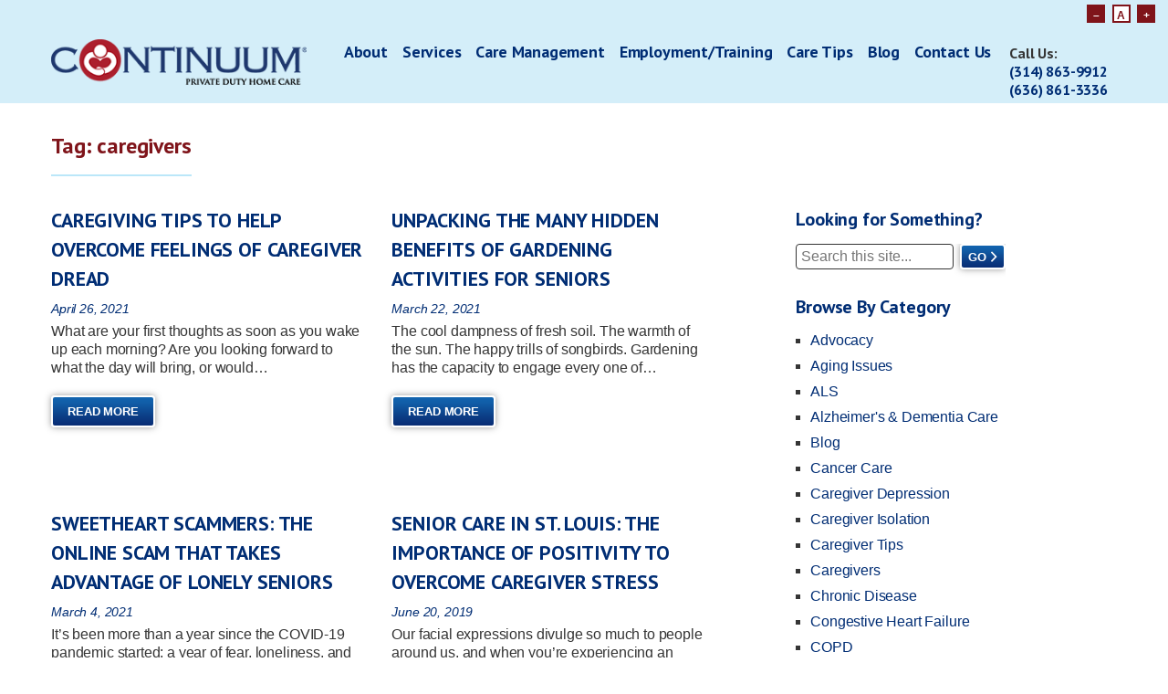

--- FILE ---
content_type: text/html; charset=UTF-8
request_url: https://www.continuumcare.com/tag/caregivers/
body_size: 9132
content:
<!doctype html><html lang="en-US" class="no-js"><head><meta charset="utf-8"><link media="all" href="https://www.continuumcare.com/wp-content/cache/autoptimize/css/autoptimize_5696ec2e07217c6d178ea7979c48bed7.css" rel="stylesheet"><title>caregivers Archives - Home Care in St. Louis - Continuum Care</title><meta name='robots' content='index, follow, max-image-preview:large, max-snippet:-1, max-video-preview:-1' /><link rel="canonical" href="https://www.continuumcare.com/tag/caregivers/" /><link rel="next" href="https://www.continuumcare.com/tag/caregivers/page/2/" /><meta property="og:locale" content="en_US" /><meta property="og:type" content="article" /><meta property="og:title" content="caregivers Archives - Home Care in St. Louis - Continuum Care" /><meta property="og:url" content="https://www.continuumcare.com/tag/caregivers/" /><meta property="og:site_name" content="Home Care in St. Louis - Continuum Care" /> <script type="application/ld+json" class="yoast-schema-graph">{"@context":"https://schema.org","@graph":[{"@type":"CollectionPage","@id":"https://www.continuumcare.com/tag/caregivers/","url":"https://www.continuumcare.com/tag/caregivers/","name":"caregivers Archives - Home Care in St. Louis - Continuum Care","isPartOf":{"@id":"https://www.continuumcare.com/#website"},"breadcrumb":{"@id":"https://www.continuumcare.com/tag/caregivers/#breadcrumb"},"inLanguage":"en-US"},{"@type":"BreadcrumbList","@id":"https://www.continuumcare.com/tag/caregivers/#breadcrumb","itemListElement":[{"@type":"ListItem","position":1,"name":"Home","item":"https://www.continuumcare.com/"},{"@type":"ListItem","position":2,"name":"caregivers"}]},{"@type":"WebSite","@id":"https://www.continuumcare.com/#website","url":"https://www.continuumcare.com/","name":"Home Care in St. Louis - Continuum Care","description":"","potentialAction":[{"@type":"SearchAction","target":{"@type":"EntryPoint","urlTemplate":"https://www.continuumcare.com/?s={search_term_string}"},"query-input":{"@type":"PropertyValueSpecification","valueRequired":true,"valueName":"search_term_string"}}],"inLanguage":"en-US"}]}</script> <link rel='dns-prefetch' href='//fonts.googleapis.com' /><link rel="alternate" type="application/rss+xml" title="Home Care in St. Louis - Continuum Care &raquo; caregivers Tag Feed" href="https://www.continuumcare.com/tag/caregivers/feed/" /><link rel='stylesheet' id='mm-compiled-options-mobmenu-css' href='https://www.continuumcare.com/wp-content/cache/autoptimize/css/autoptimize_single_9298c554db8db14a65e37de268b294e3.css' type='text/css' media='all' /><link rel='stylesheet' id='mm-google-webfont-dosis-css' href='//fonts.googleapis.com/css?family=Dosis%3Ainherit%2C400&#038;subset=latin%2Clatin-ext&#038;ver=15949c5e52f8f0b26733af285c517411' type='text/css' media='all' /> <script type="text/javascript" src="https://www.continuumcare.com/wp-includes/js/jquery/jquery.min.js" id="jquery-core-js"></script> <link rel="https://api.w.org/" href="https://www.continuumcare.com/wp-json/" /><link rel="alternate" title="JSON" type="application/json" href="https://www.continuumcare.com/wp-json/wp/v2/tags/12" /><meta name="msvalidate.01" content="DF8AA49E306254C5BB61BFD55FAE6947" /> <script>window.dataLayer = window.dataLayer || [];</script>  <script>(function(a,s,y,n,c,h,i,d,e){s.className+=' '+y;
h.end=i=function(){s.className=s.className.replace(RegExp(' ?'+y),'')};
(a[n]=a[n]||[]).hide=h;setTimeout(function(){i();h.end=null},c);
})(window,document.documentElement,'async-hide','dataLayer',4000,{'GTM-MVZCGXR':true});</script>  <script>(function(i,s,o,g,r,a,m){i['GoogleAnalyticsObject']=r;i[r]=i[r]||function(){
(i[r].q=i[r].q||[]).push(arguments)},i[r].l=1*new Date();a=s.createElement(o),
m=s.getElementsByTagName(o)[0];a.async=1;a.src=g;m.parentNode.insertBefore(a,m)
})(window,document,'script','https://www.google-analytics.com/analytics.js','ga');

ga('create', 'UA-19759041-2', 'auto', {allowLinker: true}); //Insert GA Property ID
ga('require', 'GTM-MVZCGXR'); //Insert Optimize Container ID</script>  <script>(function(w,d,s,l,i){w[l]=w[l]||[];w[l].push({'gtm.start':
new Date().getTime(),event:'gtm.js'});var f=d.getElementsByTagName(s)[0],
j=d.createElement(s),dl=l!='dataLayer'?'&l='+l:'';j.async=true;j.src=
'https://www.googletagmanager.com/gtm.js?id='+i+dl;f.parentNode.insertBefore(j,f);
})(window,document,'script','dataLayer','GTM-PFXDSX3');</script>    <script>!function(f,b,e,v,n,t,s)
{if(f.fbq)return;n=f.fbq=function(){n.callMethod?
n.callMethod.apply(n,arguments):n.queue.push(arguments)};
if(!f._fbq)f._fbq=n;n.push=n;n.loaded=!0;n.version='2.0';
n.queue=[];t=b.createElement(e);t.async=!0;
t.src=v;s=b.getElementsByTagName(e)[0];
s.parentNode.insertBefore(t,s)}(window, document,'script',
'https://connect.facebook.net/en_US/fbevents.js');
fbq('init', '137363891589689');
fbq('track', 'PageView');</script> <noscript><img height="1" width="1" style="display:none"
src="https://www.facebook.com/tr?id=137363891589689&ev=PageView&noscript=1"
/></noscript>  <script>(function(h,o,t,j,a,r){
        h.hj=h.hj||function(){(h.hj.q=h.hj.q||[]).push(arguments)};
        h._hjSettings={hjid:3005058,hjsv:6};
        a=o.getElementsByTagName('head')[0];
        r=o.createElement('script');r.async=1;
        r.src=t+h._hjSettings.hjid+j+h._hjSettings.hjsv;
        a.appendChild(r);
    })(window,document,'https://static.hotjar.com/c/hotjar-','.js?sv=');</script> <meta http-equiv="x-ua-compatible" content="ie=edge"><meta name="viewport" content="width=device-width, initial-scale=1"><link rel="apple-touch-icon" href="/apple-touch-icon.png"><link rel="shortcut icon" href="favicon.ico" type="image/x-icon" /></head><body class="archive tag tag-caregivers tag-12 wp-theme-continuum mob-menu-slideout-over"> <!--[if lt IE 8]><p class="browserupgrade">You are using an <strong>outdated</strong> browser. Please <a href="http://browsehappy.com/">upgrade your browser</a> to improve your experience.</p> <![endif]--><header id="header"><div class="clearfix top-bar" id="scroll-here"><div class="wrap"><aside> <script type="text/javascript">//Specify affected tags. Add or remove from list
		var tgs = new Array('#headerh3','mainp','mainli','maina','maintd');
		//Specify spectrum of different font sizes
		var szs = new Array('100%','115%','125%');
		var startSz = 2;
		function ts( trgt,inc ) {
			if (!document.getElementById) return
			var d = document,cEl = null,sz = startSz,i,j,cTags;
			sz = inc;
			if ( sz < 0 ) sz = 0;
			if ( sz > 6 ) sz = 6;
			startSz = sz;
			if ( !( cEl = d.getElementById( trgt ) ) ) cEl = d.getElementsByTagName( trgt )[ 0 ];
			cEl.style.fontSize = szs[ sz ];
			for ( i = 0 ; i < tgs.length ; i++ ) {
				cTags = cEl.getElementsByTagName( tgs[ i ] );
				for ( j = 0 ; j < cTags.length ; j++ ) cTags[ j ].style.fontSize = szs[ sz ];
			}
		}</script> <ul><li> <a href="javascript:ts('body',0)" style="font-size:100%" title="">–</a>&nbsp;&nbsp;<a href="javascript:ts('body',1)" style="font-size:115%" title="">A</a>&nbsp;&nbsp;<a href="javascript:ts('body',2)" style="font-size:125%" title="">+</a>&nbsp;&nbsp;</li></ul></aside></div></div><div class="wrap hpad bottom-bar clearfix"><div class="header-left logo first"><h1 class="guide-title"> GUIDE Program</h1> <a href="https://www.continuumcare.com"> <img src="
 https://www.continuumcare.com/wp-content/uploads/2023/01/Continuum_PDHC_logo_lg_2023.png 
 " width="350" alt="
 Continuum Logo"/> </a></div><div class="header-right last"><div class="phone-numbers"> <span>Call Us:</span><br> <a href="tel:314863-9912">(314) 863-9912</a><br> <a href="tel:636861-3336">(636) 861-3336</a></div></div><div class="contact last right"></div><div class="main-menu first left"><nav id="nav"><ul id="menu-primary-menu" class="main-nav"><li id="menu-item-3687" class="menu-item menu-item-type-post_type menu-item-object-page menu-item-has-children menu-item-3687"><a href="https://www.continuumcare.com/about/">About</a><ul class="sub-menu"><li id="menu-item-3692" class="menu-item menu-item-type-post_type menu-item-object-page menu-item-3692"><a href="https://www.continuumcare.com/the-continuum-difference/">Why Choose Continuum?</a></li><li id="menu-item-3688" class="menu-item menu-item-type-post_type menu-item-object-page menu-item-3688"><a href="https://www.continuumcare.com/about/testimonials/">Testimonials</a></li><li id="menu-item-3689" class="menu-item menu-item-type-post_type menu-item-object-page menu-item-3689"><a href="https://www.continuumcare.com/faq/">FAQ</a></li><li id="menu-item-3690" class="menu-item menu-item-type-post_type menu-item-object-page menu-item-3690"><a href="https://www.continuumcare.com/in-the-news/">In The News</a></li><li id="menu-item-3691" class="menu-item menu-item-type-post_type menu-item-object-page menu-item-3691"><a href="https://www.continuumcare.com/in-the-news/awards/">Awards</a></li><li id="menu-item-4057" class="menu-item menu-item-type-post_type menu-item-object-page menu-item-4057"><a href="https://www.continuumcare.com/cities/">Service Area</a></li></ul></li><li id="menu-item-3693" class="menu-item menu-item-type-post_type menu-item-object-page menu-item-has-children menu-item-3693"><a href="https://www.continuumcare.com/services/">Services</a><ul class="sub-menu"><li id="menu-item-3694" class="menu-item menu-item-type-post_type menu-item-object-page menu-item-3694"><a href="https://www.continuumcare.com/services/personal-care/">Personal and Companion Care</a></li><li id="menu-item-7316" class="menu-item menu-item-type-post_type menu-item-object-page menu-item-7316"><a href="https://www.continuumcare.com/services/memory-care/">Memory Care – GUIDE Program</a></li><li id="menu-item-7317" class="menu-item menu-item-type-post_type menu-item-object-page menu-item-7317"><a href="https://www.continuumcare.com/24-hour-home-care/">24-Hour Home Care</a></li><li id="menu-item-7318" class="menu-item menu-item-type-post_type menu-item-object-page menu-item-7318"><a href="https://www.continuumcare.com/respite-care-services/">Respite Care</a></li><li id="menu-item-3695" class="menu-item menu-item-type-post_type menu-item-object-page menu-item-3695"><a href="https://www.continuumcare.com/services/st-louis-home-healthcare/">Nursing Care</a></li><li id="menu-item-7648" class="menu-item menu-item-type-post_type menu-item-object-page menu-item-7648"><a href="https://www.continuumcare.com/services/senior-transportation/">Senior Transportation Services</a></li><li id="menu-item-3697" class="menu-item menu-item-type-post_type menu-item-object-page menu-item-3697"><a href="https://www.continuumcare.com/services/retirement-community-support/">Retirement Community Support</a></li><li id="menu-item-3698" class="menu-item menu-item-type-post_type menu-item-object-page menu-item-3698"><a href="https://www.continuumcare.com/emergency-alert-system/">Emergency Alert System / Pill Dispensers</a></li></ul></li><li id="menu-item-3696" class="menu-item menu-item-type-post_type menu-item-object-page menu-item-3696"><a href="https://www.continuumcare.com/services/care-management/">Care Management</a></li><li id="menu-item-3699" class="menu-item menu-item-type-post_type menu-item-object-page menu-item-3699"><a href="https://www.continuumcare.com/employment/">Employment/Training</a></li><li id="menu-item-6822" class="menu-item menu-item-type-post_type menu-item-object-page menu-item-6822"><a href="https://www.continuumcare.com/resources/">Care Tips</a></li><li id="menu-item-3701" class="menu-item menu-item-type-post_type menu-item-object-page current_page_parent menu-item-3701"><a href="https://www.continuumcare.com/blog/">Blog</a></li><li id="menu-item-3702" class="menu-item menu-item-type-post_type menu-item-object-page menu-item-3702"><a href="https://www.continuumcare.com/contact/">Contact Us</a></li></ul></nav></div></div></header><main id="main"><header class="page-header wrap hpad"><h1 itemprop="headline">Tag: caregivers</h1></header><div class="wrap hpad vpad clearfix"><section class="eightcol first"><article id="post-6048"
 class="sixcol first post-6048 post type-post status-publish format-standard hentry category-caregiver-tips category-family-caregiving category-stress-management tag-caregivers tag-family-caregivers"            itemscope itemtype="http://schema.org/BlogPosting"><header class="post-header"><h2 itemprop="headline"> <a href="https://www.continuumcare.com/caregiving-tips-to-help-overcome-feelings-of-caregiver-dread/"
 title="Caregiving Tips to Help Overcome Feelings of Caregiver Dread"> Caregiving Tips to Help Overcome Feelings of Caregiver Dread </a></h2><p class="date">April 26, 2021</p></header><div itemprop="articleBody"><p>What are your first thoughts as soon as you wake up each morning? Are you looking forward to what the day will bring, or would&#8230;</p><p><a class="button" href="https://www.continuumcare.com/caregiving-tips-to-help-overcome-feelings-of-caregiver-dread/">Read More</a></p></div></article><article id="post-6015"
 class="sixcol first post-6015 post type-post status-publish format-standard hentry category-caregiver-tips category-senior-health category-stress-management tag-aging tag-caregivers tag-mental-health tag-physical-health tag-senior-health"            itemscope itemtype="http://schema.org/BlogPosting"><header class="post-header"><h2 itemprop="headline"> <a href="https://www.continuumcare.com/gardening-activities-for-seniors/"
 title="Unpacking the Many Hidden Benefits of Gardening Activities for Seniors"> Unpacking the Many Hidden Benefits of Gardening Activities for Seniors </a></h2><p class="date">March 22, 2021</p></header><div itemprop="articleBody"><p>The cool dampness of fresh soil. The warmth of the sun. The happy trills of songbirds. Gardening has the capacity to engage every one of&#8230;</p><p><a class="button" href="https://www.continuumcare.com/gardening-activities-for-seniors/">Read More</a></p></div></article><article id="post-6006"
 class="sixcol first post-6006 post type-post status-publish format-standard hentry category-caregiver-tips category-senior-independence category-senior-safety tag-caregivers tag-home-care tag-senior-safety"            itemscope itemtype="http://schema.org/BlogPosting"><header class="post-header"><h2 itemprop="headline"> <a href="https://www.continuumcare.com/sweetheart-scammers-lonely-seniors/"
 title="Sweetheart Scammers: The Online Scam that Takes Advantage of Lonely Seniors"> Sweetheart Scammers: The Online Scam that Takes Advantage of Lonely Seniors </a></h2><p class="date">March 4, 2021</p></header><div itemprop="articleBody"><p>It’s been more than a year since the COVID-19 pandemic started; a year of fear, loneliness, and isolation for many older adults. Physical distancing has&#8230;</p><p><a class="button" href="https://www.continuumcare.com/sweetheart-scammers-lonely-seniors/">Read More</a></p></div></article><article id="post-5013"
 class="sixcol first post-5013 post type-post status-publish format-standard hentry category-aging-issues category-caregivers category-family-caregiving category-senior-health category-senior-safety tag-aging tag-caregivers tag-family-caregivers tag-home-care"            itemscope itemtype="http://schema.org/BlogPosting"><header class="post-header"><h2 itemprop="headline"> <a href="https://www.continuumcare.com/overcome-caregiver-stress/"
 title="Senior Care in St. Louis: The Importance of Positivity to Overcome Caregiver Stress"> Senior Care in St. Louis: The Importance of Positivity to Overcome Caregiver Stress </a></h2><p class="date">June 20, 2019</p></header><div itemprop="articleBody"><p>Our facial expressions divulge so much to people around us, and when you’re experiencing an unusual degree of stress, well-meaning friends and family will surely&#8230;</p><p><a class="button" href="https://www.continuumcare.com/overcome-caregiver-stress/">Read More</a></p></div></article><article id="post-5007"
 class="sixcol first post-5007 post type-post status-publish format-standard hentry category-caregivers category-family-caregiving category-home-care-in-st-charles-mo category-senior-health category-senior-safety tag-caregivers tag-family-caregivers tag-home-care tag-senior-health"            itemscope itemtype="http://schema.org/BlogPosting"><header class="post-header"><h2 itemprop="headline"> <a href="https://www.continuumcare.com/fear-as-a-family-caregiver/"
 title="The #1 Fear As a Family Caregiver  and How to Overcome It"> The #1 Fear As a Family Caregiver  and How to Overcome It </a></h2><p class="date">June 6, 2019</p></header><div itemprop="articleBody"><p>“Of course Dad can move in with me!” Increasingly more family care providers are making this commendable choice each and every day, signifying the beginning&#8230;</p><p><a class="button" href="https://www.continuumcare.com/fear-as-a-family-caregiver/">Read More</a></p></div></article><article id="post-4881"
 class="sixcol first post-4881 post type-post status-publish format-standard hentry category-blog category-caregivers category-family-caregiving tag-caregivers tag-family-caregivers tag-home-care"            itemscope itemtype="http://schema.org/BlogPosting"><header class="post-header"><h2 itemprop="headline"> <a href="https://www.continuumcare.com/home-care-services-st-louis-making-marriage-work/"
 title="Home Care Services in St. Louis: Making a Marriage Work Amongst Strains of Senior Care"> Home Care Services in St. Louis: Making a Marriage Work Amongst Strains of Senior Care </a></h2><p class="date">February 10, 2019</p></header><div itemprop="articleBody"><p>In marriage, we consent to stick together for better, for worse, for richer, for poorer, in sickness and in health – but what doesn’t come&#8230;</p><p><a class="button" href="https://www.continuumcare.com/home-care-services-st-louis-making-marriage-work/">Read More</a></p></div></article><article id="post-4072"
 class="sixcol first post-4072 post type-post status-publish format-standard hentry category-blog category-caregivers tag-caregivers tag-family-caregivers"            itemscope itemtype="http://schema.org/BlogPosting"><header class="post-header"><h2 itemprop="headline"> <a href="https://www.continuumcare.com/continuums-top-time-saving-caregiver-tips/"
 title="Continuum’s Top Time-Saving Caregiver Tips"> Continuum’s Top Time-Saving Caregiver Tips </a></h2><p class="date">April 6, 2017</p></header><div itemprop="articleBody"><p>Has your mantra lately been, &#8220;If only there were a few more hours in the day!&#8221; If you are a member of the &#8220;sandwich generation&#8221;&#8230;</p><p><a class="button" href="https://www.continuumcare.com/continuums-top-time-saving-caregiver-tips/">Read More</a></p></div></article><article id="post-4036"
 class="sixcol first post-4036 post type-post status-publish format-standard hentry category-blog category-caregivers category-family-caregiving tag-aging tag-caregivers tag-family-caregivers"            itemscope itemtype="http://schema.org/BlogPosting"><header class="post-header"><h2 itemprop="headline"> <a href="https://www.continuumcare.com/preparing-care-elderly-loved-ones/"
 title="Preparing to Care for Elderly Loved Ones? Follow These Steps First."> Preparing to Care for Elderly Loved Ones? Follow These Steps First. </a></h2><p class="date">March 16, 2017</p></header><div itemprop="articleBody"><p>Mom is no longer driving and has begun to move around a little more slowly, so you and your siblings have decided to split up&#8230;</p><p><a class="button" href="https://www.continuumcare.com/preparing-care-elderly-loved-ones/">Read More</a></p></div></article><article id="post-4034"
 class="sixcol first post-4034 post type-post status-publish format-standard hentry category-alzheimers-and-dementia-care-st-louis category-blog tag-aging tag-alzheimers tag-caregivers tag-dementia"            itemscope itemtype="http://schema.org/BlogPosting"><header class="post-header"><h2 itemprop="headline"> <a href="https://www.continuumcare.com/important-tips-dementia-alzheimers-caregivers-know/"
 title="Important Tips All Dementia and Alzheimer’s Caregivers Should Know"> Important Tips All Dementia and Alzheimer’s Caregivers Should Know </a></h2><p class="date">March 9, 2017</p></header><div itemprop="articleBody"><p>Wouldn&#8217;t it be nice if there was a guidebook that provided all the answers for dementia and Alzheimer’s caregivers, rather than the guessing game so&#8230;</p><p><a class="button" href="https://www.continuumcare.com/important-tips-dementia-alzheimers-caregivers-know/">Read More</a></p></div></article><article id="post-3981"
 class="sixcol first post-3981 post type-post status-publish format-standard hentry category-aging-issues category-blog tag-aging tag-caregivers"            itemscope itemtype="http://schema.org/BlogPosting"><header class="post-header"><h2 itemprop="headline"> <a href="https://www.continuumcare.com/senior-bullying-older-loved-ones-risk/"
 title="Senior Bullying: Are Your Older Loved Ones at Risk?"> Senior Bullying: Are Your Older Loved Ones at Risk? </a></h2><p class="date">February 11, 2017</p></header><div itemprop="articleBody"><p>Nowadays, everyone is talking about bullying and how to stop it. In the past, a rowdy middle-schooler might have gotten away with antagonizing and terrorizing&#8230;</p><p><a class="button" href="https://www.continuumcare.com/senior-bullying-older-loved-ones-risk/">Read More</a></p></div></article></section><aside id="sidebar" class="fourcol last hpad"><div><h3>Looking for Something?</h3><form role="search" action="/" method="get"> <label class="screen-reader-text" for="s">Search</label> <input type="text" name="s" id="s" value="" placeholder="Search this site..." /> <button type="submit" class="searchsubmit">Go</button></form></div><div><h3>Browse By Category</h3><ul><li class="cat-item cat-item-434"><a href="https://www.continuumcare.com/category/advocacy/">Advocacy</a></li><li class="cat-item cat-item-170"><a href="https://www.continuumcare.com/category/aging-issues/">Aging Issues</a></li><li class="cat-item cat-item-478"><a href="https://www.continuumcare.com/category/als/">ALS</a></li><li class="cat-item cat-item-153"><a href="https://www.continuumcare.com/category/alzheimers-and-dementia-care-st-louis/">Alzheimer&#039;s &amp; Dementia Care</a></li><li class="cat-item cat-item-4"><a href="https://www.continuumcare.com/category/blog/">Blog</a></li><li class="cat-item cat-item-274"><a href="https://www.continuumcare.com/category/cancer-care/">Cancer Care</a></li><li class="cat-item cat-item-448"><a href="https://www.continuumcare.com/category/caregiver-depression/">Caregiver Depression</a></li><li class="cat-item cat-item-447"><a href="https://www.continuumcare.com/category/caregiver-isolation/">Caregiver Isolation</a></li><li class="cat-item cat-item-286"><a href="https://www.continuumcare.com/category/caregiver-tips/">Caregiver Tips</a></li><li class="cat-item cat-item-171"><a href="https://www.continuumcare.com/category/caregivers/">Caregivers</a></li><li class="cat-item cat-item-262"><a href="https://www.continuumcare.com/category/chronic-disease/">Chronic Disease</a></li><li class="cat-item cat-item-513"><a href="https://www.continuumcare.com/category/congestive-heart-failure/">Congestive Heart Failure</a></li><li class="cat-item cat-item-354"><a href="https://www.continuumcare.com/category/copd/">COPD</a></li><li class="cat-item cat-item-215"><a href="https://www.continuumcare.com/category/dementia/">Dementia</a></li><li class="cat-item cat-item-497"><a href="https://www.continuumcare.com/category/dementia-with-lewy-bodies/">Dementia With Lewy Bodies</a></li><li class="cat-item cat-item-522"><a href="https://www.continuumcare.com/category/diabetes/">Diabetes</a></li><li class="cat-item cat-item-439"><a href="https://www.continuumcare.com/category/diet-and-nutrition/">Diet and Nutrition</a></li><li class="cat-item cat-item-508"><a href="https://www.continuumcare.com/category/end-of-life-care/">End of Life Care</a></li><li class="cat-item cat-item-168"><a href="https://www.continuumcare.com/category/fall-prevention/">Fall Prevention</a></li><li class="cat-item cat-item-490"><a href="https://www.continuumcare.com/category/family/">Family</a></li><li class="cat-item cat-item-155"><a href="https://www.continuumcare.com/category/family-caregiving/">Family Caregiving</a></li><li class="cat-item cat-item-411"><a href="https://www.continuumcare.com/category/flu-vaccine/">Flu Vaccine</a></li><li class="cat-item cat-item-514"><a href="https://www.continuumcare.com/category/heart-health/">Heart Health</a></li><li class="cat-item cat-item-172"><a href="https://www.continuumcare.com/category/holidays/">Holidays</a></li><li class="cat-item cat-item-470"><a href="https://www.continuumcare.com/category/home-care/">Home Care</a></li><li class="cat-item cat-item-511"><a href="https://www.continuumcare.com/category/home-care-hesitation/">Home Care Hesitation</a></li><li class="cat-item cat-item-202"><a href="https://www.continuumcare.com/category/home-care-in-st-charles-mo/">Home Care in St Charles MO</a></li><li class="cat-item cat-item-416"><a href="https://www.continuumcare.com/category/hospice/">Hospice</a></li><li class="cat-item cat-item-523"><a href="https://www.continuumcare.com/category/hospital-discharge/">Hospital Discharge</a></li><li class="cat-item cat-item-519"><a href="https://www.continuumcare.com/category/hospital-stays/">Hospital Stays</a></li><li class="cat-item cat-item-479"><a href="https://www.continuumcare.com/category/lou-gehrigs-disease/">Lou Gehrig&#039;s Disease</a></li><li class="cat-item cat-item-297"><a href="https://www.continuumcare.com/category/medical-advances/">Medical Advances</a></li><li class="cat-item cat-item-324"><a href="https://www.continuumcare.com/category/medication-management/">Medication Management</a></li><li class="cat-item cat-item-525"><a href="https://www.continuumcare.com/category/mental-health/">Mental Health</a></li><li class="cat-item cat-item-516"><a href="https://www.continuumcare.com/category/multiple-sclerosis/">Multiple Sclerosis</a></li><li class="cat-item cat-item-169"><a href="https://www.continuumcare.com/category/news/">News</a></li><li class="cat-item cat-item-337"><a href="https://www.continuumcare.com/category/parkinsons-disease/">Parkinson&#039;s Disease</a></li><li class="cat-item cat-item-498"><a href="https://www.continuumcare.com/category/physical-disorders/">Physical Disorders</a></li><li class="cat-item cat-item-517"><a href="https://www.continuumcare.com/category/post-hospital-recovery/">Post-Hospital Recovery</a></li><li class="cat-item cat-item-515"><a href="https://www.continuumcare.com/category/post-surgical-recovery/">Post-Surgical Recovery</a></li><li class="cat-item cat-item-521"><a href="https://www.continuumcare.com/category/recovery/">Recovery</a></li><li class="cat-item cat-item-510"><a href="https://www.continuumcare.com/category/resistance-to-care/">Resistance to Care</a></li><li class="cat-item cat-item-238"><a href="https://www.continuumcare.com/category/respite-care/">Respite Care</a></li><li class="cat-item cat-item-488"><a href="https://www.continuumcare.com/category/seasonal-depression/">Seasonal Depression</a></li><li class="cat-item cat-item-509"><a href="https://www.continuumcare.com/category/senior-care/">Senior Care</a></li><li class="cat-item cat-item-151"><a href="https://www.continuumcare.com/category/senior-care-st-louis/">Senior Care St. Louis</a></li><li class="cat-item cat-item-433"><a href="https://www.continuumcare.com/category/senior-financial-concerns/">Senior Financial Concerns</a></li><li class="cat-item cat-item-451"><a href="https://www.continuumcare.com/category/senior-happiness/">Senior Happiness</a></li><li class="cat-item cat-item-152"><a href="https://www.continuumcare.com/category/senior-health/">Senior Health</a></li><li class="cat-item cat-item-395"><a href="https://www.continuumcare.com/category/senior-independence/">Senior Independence</a></li><li class="cat-item cat-item-489"><a href="https://www.continuumcare.com/category/senior-legacy/">Senior Legacy</a></li><li class="cat-item cat-item-450"><a href="https://www.continuumcare.com/category/senior-mental-health/">Senior Mental Health</a></li><li class="cat-item cat-item-445"><a href="https://www.continuumcare.com/category/senior-nutrition/">Senior Nutrition</a></li><li class="cat-item cat-item-216"><a href="https://www.continuumcare.com/category/senior-safety/">Senior Safety</a></li><li class="cat-item cat-item-512"><a href="https://www.continuumcare.com/category/senior-technology/">Senior Technology</a></li><li class="cat-item cat-item-167"><a href="https://www.continuumcare.com/category/senior-vision/">Senior Vision</a></li><li class="cat-item cat-item-461"><a href="https://www.continuumcare.com/category/skin-care/">Skin Care</a></li><li class="cat-item cat-item-412"><a href="https://www.continuumcare.com/category/sleep-issues/">Sleep Issues</a></li><li class="cat-item cat-item-220"><a href="https://www.continuumcare.com/category/solo-agers/">Solo Agers</a></li><li class="cat-item cat-item-157"><a href="https://www.continuumcare.com/category/st-louis-home-care-services/">St. Louis Home Care Services</a></li><li class="cat-item cat-item-343"><a href="https://www.continuumcare.com/category/stress-management/">Stress Management</a></li><li class="cat-item cat-item-520"><a href="https://www.continuumcare.com/category/stroke/">Stroke</a></li><li class="cat-item cat-item-173"><a href="https://www.continuumcare.com/category/technology/">Technology</a></li><li class="cat-item cat-item-1"><a href="https://www.continuumcare.com/category/uncategorized/">Uncategorized</a></li><li class="cat-item cat-item-311"><a href="https://www.continuumcare.com/category/vision-issues/">Vision Issues</a></li></ul></div><div><h3>Need Help With Your Home Care Needs??</h3><div class="textwidget"><p> <a href="http://www.continuumcare.com/contact/" target="_blank"><img src="http://www.continuumcare.com/wp-content/uploads/2014/05/contact-us2.jpg" title="Refer a Client" alt="contact us banner"></a><br> <a href="https://continuum.medforward.com/FillOutForm.aspx?formname=Client_Information" target="_blank"><img src="http://www.continuumcare.com/wp-content/uploads/2014/05/refer2.jpg" title="Refer a Client" alt="refer a client banner"></a><br> <a href="http://www.continuumcare.com/wp-content/uploads/2015/03/FamilyHireFlyer2.pdf" target="_blank"><img src="http://www.continuumcare.com/wp-content/uploads/2015/03/hire-directly-b.jpg" alt="hiring a caregiver directly banner"></a></p><h5>If you are seeking employment, do not use this form. Please <a href="http://www.continuumcare.com/employment/">go here instead</a>.</h5></div></div><div><div class="textwidget"><a href="http://www.continuumcare.com/resources/caregiver-support-and-tips/alzheimers-caregiving-when-to-step-in-and-when-to-step-back/"><img src="http://www.continuumcare.com/wp-content/uploads/2015/07/Continuum_15-AUG_Alz-Caregiving-When-to-Step-In.jpg" alt="alzheimers tips banner></a> <a href="http://www.continuumcare.com/coping-with-sundown-syndrome" alt="Coping with Sundown Syndrome"> <img src="http://www.continuumcare.com/wp-content/uploads/2012/11/Sundowners-Syndrome_BANNER_Continuum.jpg" alt="sundowners syndrom banner"></a></div></div><div> <script type="text/javascript">//Specify affected tags. Add or remove from list
		var tgs = new Array('#headerh3','mainp','mainli','maina','maintd');
		//Specify spectrum of different font sizes
		var szs = new Array('100%','115%','125%');
		var startSz = 2;
		function ts( trgt,inc ) {
			if (!document.getElementById) return
			var d = document,cEl = null,sz = startSz,i,j,cTags;
			sz = inc;
			if ( sz < 0 ) sz = 0;
			if ( sz > 6 ) sz = 6;
			startSz = sz;
			if ( !( cEl = d.getElementById( trgt ) ) ) cEl = d.getElementsByTagName( trgt )[ 0 ];
			cEl.style.fontSize = szs[ sz ];
			for ( i = 0 ; i < tgs.length ; i++ ) {
				cTags = cEl.getElementsByTagName( tgs[ i ] );
				for ( j = 0 ; j < cTags.length ; j++ ) cTags[ j ].style.fontSize = szs[ sz ];
			}
		}</script> <ul><li> <a href="javascript:ts('body',0)" style="font-size:100%" title="">–</a>&nbsp;&nbsp;<a href="javascript:ts('body',1)" style="font-size:115%" title="">A</a>&nbsp;&nbsp;<a href="javascript:ts('body',2)" style="font-size:125%" title="">+</a>&nbsp;&nbsp;</li></ul></div></aside></div></main><footer id="footer" class="clearfix"><div class="footer-top"><div class="wrap hpad clearfix"><div class="fourcol first"></div><div class="fourcol"><div><h4>Looking for Something?</h4><form role="search" action="/" method="get"> <label class="screen-reader-text" for="s">Search</label> <input type="text" name="s" id="s" value="" placeholder="Search this site..." /> <button type="submit" class="searchsubmit">Go</button></form></div></div><div class="fourcol last"><div><a href="https://www.continuumcare.com/continuum-family-of-services/"><img width="200" height="67" src="https://www.continuumcare.com/wp-content/uploads/2020/05/learn-200.png" class="image wp-image-5588  attachment-full size-full" alt="Continuum family of services logo" style="max-width: 100%; height: auto;" decoding="async" loading="lazy" /></a></div></div></div></div><div class="footer-bottom"><div class="wrap hpad clearfix"><div class="eightcol left first"><nav id="nav"><ul id="menu-footer-menu" class="footer-nav"><li id="menu-item-3703" class="menu-item menu-item-type-post_type menu-item-object-page menu-item-3703"><a href="https://www.continuumcare.com/about/">About</a></li><li id="menu-item-3704" class="menu-item menu-item-type-post_type menu-item-object-page menu-item-3704"><a href="https://www.continuumcare.com/services/">Services</a></li><li id="menu-item-3705" class="menu-item menu-item-type-post_type menu-item-object-page menu-item-3705"><a href="https://www.continuumcare.com/employment/">Employment/Training</a></li><li id="menu-item-3707" class="menu-item menu-item-type-post_type menu-item-object-page current_page_parent menu-item-3707"><a href="https://www.continuumcare.com/blog/">Blog</a></li><li id="menu-item-3708" class="menu-item menu-item-type-post_type menu-item-object-page menu-item-3708"><a href="https://www.continuumcare.com/contact/">Contact</a></li><li id="menu-item-7161" class="menu-item menu-item-type-post_type menu-item-object-page menu-item-7161"><a href="https://www.continuumcare.com/privacy-policy/">Privacy Policy</a></li><li id="menu-item-7160" class="menu-item menu-item-type-post_type menu-item-object-page menu-item-7160"><a href="https://www.continuumcare.com/terms-and-conditions/">Terms and Conditions</a></li></ul></nav></div><div class="fourcol right last"><p>&copy; 2026 <a href="https://www.continuumcare.com">Home Care in St. Louis &#8211; Continuum Care</a><br />Website by <a href="http://corecubed.com" target="_blank" rel="nofollow" title="Visit our website">corecubed</a> <a class="back-to-top scroll-link" href="#scroll-here" title="back to top"><i class="ion-arrow-up-a"></i></a></p></div></div></div></footer> <script type="speculationrules">{"prefetch":[{"source":"document","where":{"and":[{"href_matches":"/*"},{"not":{"href_matches":["/wp-*.php","/wp-admin/*","/wp-content/uploads/*","/wp-content/*","/wp-content/plugins/*","/wp-content/themes/continuum/*","/*\\?(.+)"]}},{"not":{"selector_matches":"a[rel~=\"nofollow\"]"}},{"not":{"selector_matches":".no-prefetch, .no-prefetch a"}}]},"eagerness":"conservative"}]}</script> <div class="mobmenu-overlay"></div><div class="mob-menu-header-holder mobmenu"  data-menu-display="mob-menu-slideout-over" data-open-icon="down-open" data-close-icon="up-open"><div  class="mobmenul-container"><a href="#" class="mobmenu-left-bt mobmenu-trigger-action" data-panel-target="mobmenu-left-panel" aria-label="Left Menu Button"><i class="mob-icon-menu mob-menu-icon"></i><i class="mob-icon-cancel-1 mob-cancel-button"></i></a></div><div class="mob-menu-logo-holder"><a href="https://www.continuumcare.com" class="headertext"><span>Home Care in St. Louis - Continuum Care</span></a></div><div class="mobmenur-container"><a href="#" class="mobmenu-right-bt mobmenu-trigger-action" data-panel-target="mobmenu-right-panel" aria-label="Right Menu Button"><i class="mob-icon-menu mob-menu-icon"></i><i class="mob-icon-cancel-1 mob-cancel-button"></i></a></div></div><div class="mobmenu-left-alignment mobmenu-panel mobmenu-left-panel  "> <a href="#" class="mobmenu-left-bt" aria-label="Left Menu Button"><i class="mob-icon-cancel-1 mob-cancel-button"></i></a><div class="mobmenu-content"></div><div class="mob-menu-left-bg-holder"></div></div><div class="mobmenu-right-alignment mobmenu-panel mobmenu-right-panel  "> <a href="#" class="mobmenu-right-bt" aria-label="Right Menu Button"><i class="mob-icon-cancel-1 mob-cancel-button"></i></a><div class="mobmenu-content"><div class="menu-primary-menu-container"><ul id="mobmenuright" class="wp-mobile-menu" role="menubar" aria-label="Main navigation for mobile devices"><li role="none"  class="menu-item menu-item-type-post_type menu-item-object-page menu-item-has-children menu-item-3687"><a href="https://www.continuumcare.com/about/" role="menuitem" class="">About</a><ul  role='menu' class="sub-menu "><li role="none"  class="menu-item menu-item-type-post_type menu-item-object-page menu-item-3692"><a href="https://www.continuumcare.com/the-continuum-difference/" role="menuitem" class="">Why Choose Continuum?</a></li><li role="none"  class="menu-item menu-item-type-post_type menu-item-object-page menu-item-3688"><a href="https://www.continuumcare.com/about/testimonials/" role="menuitem" class="">Testimonials</a></li><li role="none"  class="menu-item menu-item-type-post_type menu-item-object-page menu-item-3689"><a href="https://www.continuumcare.com/faq/" role="menuitem" class="">FAQ</a></li><li role="none"  class="menu-item menu-item-type-post_type menu-item-object-page menu-item-3690"><a href="https://www.continuumcare.com/in-the-news/" role="menuitem" class="">In The News</a></li><li role="none"  class="menu-item menu-item-type-post_type menu-item-object-page menu-item-3691"><a href="https://www.continuumcare.com/in-the-news/awards/" role="menuitem" class="">Awards</a></li><li role="none"  class="menu-item menu-item-type-post_type menu-item-object-page menu-item-4057"><a href="https://www.continuumcare.com/cities/" role="menuitem" class="">Service Area</a></li></ul></li><li role="none"  class="menu-item menu-item-type-post_type menu-item-object-page menu-item-has-children menu-item-3693"><a href="https://www.continuumcare.com/services/" role="menuitem" class="">Services</a><ul  role='menu' class="sub-menu "><li role="none"  class="menu-item menu-item-type-post_type menu-item-object-page menu-item-3694"><a href="https://www.continuumcare.com/services/personal-care/" role="menuitem" class="">Personal and Companion Care</a></li><li role="none"  class="menu-item menu-item-type-post_type menu-item-object-page menu-item-7316"><a href="https://www.continuumcare.com/services/memory-care/" role="menuitem" class="">Memory Care – GUIDE Program</a></li><li role="none"  class="menu-item menu-item-type-post_type menu-item-object-page menu-item-7317"><a href="https://www.continuumcare.com/24-hour-home-care/" role="menuitem" class="">24-Hour Home Care</a></li><li role="none"  class="menu-item menu-item-type-post_type menu-item-object-page menu-item-7318"><a href="https://www.continuumcare.com/respite-care-services/" role="menuitem" class="">Respite Care</a></li><li role="none"  class="menu-item menu-item-type-post_type menu-item-object-page menu-item-3695"><a href="https://www.continuumcare.com/services/st-louis-home-healthcare/" role="menuitem" class="">Nursing Care</a></li><li role="none"  class="menu-item menu-item-type-post_type menu-item-object-page menu-item-7648"><a href="https://www.continuumcare.com/services/senior-transportation/" role="menuitem" class="">Senior Transportation Services</a></li><li role="none"  class="menu-item menu-item-type-post_type menu-item-object-page menu-item-3697"><a href="https://www.continuumcare.com/services/retirement-community-support/" role="menuitem" class="">Retirement Community Support</a></li><li role="none"  class="menu-item menu-item-type-post_type menu-item-object-page menu-item-3698"><a href="https://www.continuumcare.com/emergency-alert-system/" role="menuitem" class="">Emergency Alert System / Pill Dispensers</a></li></ul></li><li role="none"  class="menu-item menu-item-type-post_type menu-item-object-page menu-item-3696"><a href="https://www.continuumcare.com/services/care-management/" role="menuitem" class="">Care Management</a></li><li role="none"  class="menu-item menu-item-type-post_type menu-item-object-page menu-item-3699"><a href="https://www.continuumcare.com/employment/" role="menuitem" class="">Employment/Training</a></li><li role="none"  class="menu-item menu-item-type-post_type menu-item-object-page menu-item-6822"><a href="https://www.continuumcare.com/resources/" role="menuitem" class="">Care Tips</a></li><li role="none"  class="menu-item menu-item-type-post_type menu-item-object-page current_page_parent menu-item-3701"><a href="https://www.continuumcare.com/blog/" role="menuitem" class="">Blog</a></li><li role="none"  class="menu-item menu-item-type-post_type menu-item-object-page menu-item-3702"><a href="https://www.continuumcare.com/contact/" role="menuitem" class="">Contact Us</a></li></ul></div></div><div class="mob-menu-right-bg-holder"></div></div> <script defer src="https://www.continuumcare.com/wp-content/cache/autoptimize/js/autoptimize_3a6b863740f25a0da3f276d3cc33b19d.js"></script></body></html>

--- FILE ---
content_type: text/css
request_url: https://www.continuumcare.com/wp-content/cache/autoptimize/css/autoptimize_5696ec2e07217c6d178ea7979c48bed7.css
body_size: 22550
content:
@import url(https://fonts.googleapis.com/css?family=Merriweather:400,700,400italic);@import url(https://fonts.googleapis.com/css?family=Lato:400,700,700i|PT+Sans:700,700i);
img:is([sizes=auto i],[sizes^="auto," i]){contain-intrinsic-size:3000px 1500px}
:root{--wp-block-synced-color:#7a00df;--wp-block-synced-color--rgb:122,0,223;--wp-bound-block-color:var(--wp-block-synced-color);--wp-editor-canvas-background:#ddd;--wp-admin-theme-color:#007cba;--wp-admin-theme-color--rgb:0,124,186;--wp-admin-theme-color-darker-10:#006ba1;--wp-admin-theme-color-darker-10--rgb:0,107,160.5;--wp-admin-theme-color-darker-20:#005a87;--wp-admin-theme-color-darker-20--rgb:0,90,135;--wp-admin-border-width-focus:2px}@media (min-resolution:192dpi){:root{--wp-admin-border-width-focus:1.5px}}.wp-element-button{cursor:pointer}:root .has-very-light-gray-background-color{background-color:#eee}:root .has-very-dark-gray-background-color{background-color:#313131}:root .has-very-light-gray-color{color:#eee}:root .has-very-dark-gray-color{color:#313131}:root .has-vivid-green-cyan-to-vivid-cyan-blue-gradient-background{background:linear-gradient(135deg,#00d084,#0693e3)}:root .has-purple-crush-gradient-background{background:linear-gradient(135deg,#34e2e4,#4721fb 50%,#ab1dfe)}:root .has-hazy-dawn-gradient-background{background:linear-gradient(135deg,#faaca8,#dad0ec)}:root .has-subdued-olive-gradient-background{background:linear-gradient(135deg,#fafae1,#67a671)}:root .has-atomic-cream-gradient-background{background:linear-gradient(135deg,#fdd79a,#004a59)}:root .has-nightshade-gradient-background{background:linear-gradient(135deg,#330968,#31cdcf)}:root .has-midnight-gradient-background{background:linear-gradient(135deg,#020381,#2874fc)}:root{--wp--preset--font-size--normal:16px;--wp--preset--font-size--huge:42px}.has-regular-font-size{font-size:1em}.has-larger-font-size{font-size:2.625em}.has-normal-font-size{font-size:var(--wp--preset--font-size--normal)}.has-huge-font-size{font-size:var(--wp--preset--font-size--huge)}.has-text-align-center{text-align:center}.has-text-align-left{text-align:left}.has-text-align-right{text-align:right}.has-fit-text{white-space:nowrap!important}#end-resizable-editor-section{display:none}.aligncenter{clear:both}.items-justified-left{justify-content:flex-start}.items-justified-center{justify-content:center}.items-justified-right{justify-content:flex-end}.items-justified-space-between{justify-content:space-between}.screen-reader-text{border:0;clip-path:inset(50%);height:1px;margin:-1px;overflow:hidden;padding:0;position:absolute;width:1px;word-wrap:normal!important}.screen-reader-text:focus{background-color:#ddd;clip-path:none;color:#444;display:block;font-size:1em;height:auto;left:5px;line-height:normal;padding:15px 23px 14px;text-decoration:none;top:5px;width:auto;z-index:100000}html :where(.has-border-color){border-style:solid}html :where([style*=border-top-color]){border-top-style:solid}html :where([style*=border-right-color]){border-right-style:solid}html :where([style*=border-bottom-color]){border-bottom-style:solid}html :where([style*=border-left-color]){border-left-style:solid}html :where([style*=border-width]){border-style:solid}html :where([style*=border-top-width]){border-top-style:solid}html :where([style*=border-right-width]){border-right-style:solid}html :where([style*=border-bottom-width]){border-bottom-style:solid}html :where([style*=border-left-width]){border-left-style:solid}html :where(img[class*=wp-image-]){height:auto;max-width:100%}:where(figure){margin:0 0 1em}html :where(.is-position-sticky){--wp-admin--admin-bar--position-offset:var(--wp-admin--admin-bar--height,0px)}@media screen and (max-width:600px){html :where(.is-position-sticky){--wp-admin--admin-bar--position-offset:0px}}
:root{--wp--preset--aspect-ratio--square:1;--wp--preset--aspect-ratio--4-3:4/3;--wp--preset--aspect-ratio--3-4:3/4;--wp--preset--aspect-ratio--3-2:3/2;--wp--preset--aspect-ratio--2-3:2/3;--wp--preset--aspect-ratio--16-9:16/9;--wp--preset--aspect-ratio--9-16:9/16;--wp--preset--color--black:#000;--wp--preset--color--cyan-bluish-gray:#abb8c3;--wp--preset--color--white:#fff;--wp--preset--color--pale-pink:#f78da7;--wp--preset--color--vivid-red:#cf2e2e;--wp--preset--color--luminous-vivid-orange:#ff6900;--wp--preset--color--luminous-vivid-amber:#fcb900;--wp--preset--color--light-green-cyan:#7bdcb5;--wp--preset--color--vivid-green-cyan:#00d084;--wp--preset--color--pale-cyan-blue:#8ed1fc;--wp--preset--color--vivid-cyan-blue:#0693e3;--wp--preset--color--vivid-purple:#9b51e0;--wp--preset--gradient--vivid-cyan-blue-to-vivid-purple:linear-gradient(135deg,#0693e3 0%,#9b51e0 100%);--wp--preset--gradient--light-green-cyan-to-vivid-green-cyan:linear-gradient(135deg,#7adcb4 0%,#00d082 100%);--wp--preset--gradient--luminous-vivid-amber-to-luminous-vivid-orange:linear-gradient(135deg,#fcb900 0%,#ff6900 100%);--wp--preset--gradient--luminous-vivid-orange-to-vivid-red:linear-gradient(135deg,#ff6900 0%,#cf2e2e 100%);--wp--preset--gradient--very-light-gray-to-cyan-bluish-gray:linear-gradient(135deg,#eee 0%,#a9b8c3 100%);--wp--preset--gradient--cool-to-warm-spectrum:linear-gradient(135deg,#4aeadc 0%,#9778d1 20%,#cf2aba 40%,#ee2c82 60%,#fb6962 80%,#fef84c 100%);--wp--preset--gradient--blush-light-purple:linear-gradient(135deg,#ffceec 0%,#9896f0 100%);--wp--preset--gradient--blush-bordeaux:linear-gradient(135deg,#fecda5 0%,#fe2d2d 50%,#6b003e 100%);--wp--preset--gradient--luminous-dusk:linear-gradient(135deg,#ffcb70 0%,#c751c0 50%,#4158d0 100%);--wp--preset--gradient--pale-ocean:linear-gradient(135deg,#fff5cb 0%,#b6e3d4 50%,#33a7b5 100%);--wp--preset--gradient--electric-grass:linear-gradient(135deg,#caf880 0%,#71ce7e 100%);--wp--preset--gradient--midnight:linear-gradient(135deg,#020381 0%,#2874fc 100%);--wp--preset--font-size--small:13px;--wp--preset--font-size--medium:20px;--wp--preset--font-size--large:36px;--wp--preset--font-size--x-large:42px;--wp--preset--spacing--20:.44rem;--wp--preset--spacing--30:.67rem;--wp--preset--spacing--40:1rem;--wp--preset--spacing--50:1.5rem;--wp--preset--spacing--60:2.25rem;--wp--preset--spacing--70:3.38rem;--wp--preset--spacing--80:5.06rem;--wp--preset--shadow--natural:6px 6px 9px rgba(0,0,0,.2);--wp--preset--shadow--deep:12px 12px 50px rgba(0,0,0,.4);--wp--preset--shadow--sharp:6px 6px 0px rgba(0,0,0,.2);--wp--preset--shadow--outlined:6px 6px 0px -3px #fff,6px 6px #000;--wp--preset--shadow--crisp:6px 6px 0px #000}:where(.is-layout-flex){gap:.5em}:where(.is-layout-grid){gap:.5em}body .is-layout-flex{display:flex}.is-layout-flex{flex-wrap:wrap;align-items:center}.is-layout-flex>:is(*,div){margin:0}body .is-layout-grid{display:grid}.is-layout-grid>:is(*,div){margin:0}:where(.wp-block-columns.is-layout-flex){gap:2em}:where(.wp-block-columns.is-layout-grid){gap:2em}:where(.wp-block-post-template.is-layout-flex){gap:1.25em}:where(.wp-block-post-template.is-layout-grid){gap:1.25em}.has-black-color{color:var(--wp--preset--color--black) !important}.has-cyan-bluish-gray-color{color:var(--wp--preset--color--cyan-bluish-gray) !important}.has-white-color{color:var(--wp--preset--color--white) !important}.has-pale-pink-color{color:var(--wp--preset--color--pale-pink) !important}.has-vivid-red-color{color:var(--wp--preset--color--vivid-red) !important}.has-luminous-vivid-orange-color{color:var(--wp--preset--color--luminous-vivid-orange) !important}.has-luminous-vivid-amber-color{color:var(--wp--preset--color--luminous-vivid-amber) !important}.has-light-green-cyan-color{color:var(--wp--preset--color--light-green-cyan) !important}.has-vivid-green-cyan-color{color:var(--wp--preset--color--vivid-green-cyan) !important}.has-pale-cyan-blue-color{color:var(--wp--preset--color--pale-cyan-blue) !important}.has-vivid-cyan-blue-color{color:var(--wp--preset--color--vivid-cyan-blue) !important}.has-vivid-purple-color{color:var(--wp--preset--color--vivid-purple) !important}.has-black-background-color{background-color:var(--wp--preset--color--black) !important}.has-cyan-bluish-gray-background-color{background-color:var(--wp--preset--color--cyan-bluish-gray) !important}.has-white-background-color{background-color:var(--wp--preset--color--white) !important}.has-pale-pink-background-color{background-color:var(--wp--preset--color--pale-pink) !important}.has-vivid-red-background-color{background-color:var(--wp--preset--color--vivid-red) !important}.has-luminous-vivid-orange-background-color{background-color:var(--wp--preset--color--luminous-vivid-orange) !important}.has-luminous-vivid-amber-background-color{background-color:var(--wp--preset--color--luminous-vivid-amber) !important}.has-light-green-cyan-background-color{background-color:var(--wp--preset--color--light-green-cyan) !important}.has-vivid-green-cyan-background-color{background-color:var(--wp--preset--color--vivid-green-cyan) !important}.has-pale-cyan-blue-background-color{background-color:var(--wp--preset--color--pale-cyan-blue) !important}.has-vivid-cyan-blue-background-color{background-color:var(--wp--preset--color--vivid-cyan-blue) !important}.has-vivid-purple-background-color{background-color:var(--wp--preset--color--vivid-purple) !important}.has-black-border-color{border-color:var(--wp--preset--color--black) !important}.has-cyan-bluish-gray-border-color{border-color:var(--wp--preset--color--cyan-bluish-gray) !important}.has-white-border-color{border-color:var(--wp--preset--color--white) !important}.has-pale-pink-border-color{border-color:var(--wp--preset--color--pale-pink) !important}.has-vivid-red-border-color{border-color:var(--wp--preset--color--vivid-red) !important}.has-luminous-vivid-orange-border-color{border-color:var(--wp--preset--color--luminous-vivid-orange) !important}.has-luminous-vivid-amber-border-color{border-color:var(--wp--preset--color--luminous-vivid-amber) !important}.has-light-green-cyan-border-color{border-color:var(--wp--preset--color--light-green-cyan) !important}.has-vivid-green-cyan-border-color{border-color:var(--wp--preset--color--vivid-green-cyan) !important}.has-pale-cyan-blue-border-color{border-color:var(--wp--preset--color--pale-cyan-blue) !important}.has-vivid-cyan-blue-border-color{border-color:var(--wp--preset--color--vivid-cyan-blue) !important}.has-vivid-purple-border-color{border-color:var(--wp--preset--color--vivid-purple) !important}.has-vivid-cyan-blue-to-vivid-purple-gradient-background{background:var(--wp--preset--gradient--vivid-cyan-blue-to-vivid-purple) !important}.has-light-green-cyan-to-vivid-green-cyan-gradient-background{background:var(--wp--preset--gradient--light-green-cyan-to-vivid-green-cyan) !important}.has-luminous-vivid-amber-to-luminous-vivid-orange-gradient-background{background:var(--wp--preset--gradient--luminous-vivid-amber-to-luminous-vivid-orange) !important}.has-luminous-vivid-orange-to-vivid-red-gradient-background{background:var(--wp--preset--gradient--luminous-vivid-orange-to-vivid-red) !important}.has-very-light-gray-to-cyan-bluish-gray-gradient-background{background:var(--wp--preset--gradient--very-light-gray-to-cyan-bluish-gray) !important}.has-cool-to-warm-spectrum-gradient-background{background:var(--wp--preset--gradient--cool-to-warm-spectrum) !important}.has-blush-light-purple-gradient-background{background:var(--wp--preset--gradient--blush-light-purple) !important}.has-blush-bordeaux-gradient-background{background:var(--wp--preset--gradient--blush-bordeaux) !important}.has-luminous-dusk-gradient-background{background:var(--wp--preset--gradient--luminous-dusk) !important}.has-pale-ocean-gradient-background{background:var(--wp--preset--gradient--pale-ocean) !important}.has-electric-grass-gradient-background{background:var(--wp--preset--gradient--electric-grass) !important}.has-midnight-gradient-background{background:var(--wp--preset--gradient--midnight) !important}.has-small-font-size{font-size:var(--wp--preset--font-size--small) !important}.has-medium-font-size{font-size:var(--wp--preset--font-size--medium) !important}.has-large-font-size{font-size:var(--wp--preset--font-size--large) !important}.has-x-large-font-size{font-size:var(--wp--preset--font-size--x-large) !important}
/*! This file is auto-generated */
.wp-block-button__link{color:#fff;background-color:#32373c;border-radius:9999px;box-shadow:none;text-decoration:none;padding:calc(.667em + 2px) calc(1.333em + 2px);font-size:1.125em}.wp-block-file__button{background:#32373c;color:#fff;text-decoration:none}
.full_width,.one_half,.one_third,.two_third,.one_fourth,.three_fourth,.one_fifth,.two_fifth,.three_fifth,.four_fifth,.one_sixth,.five_sixth{float:left}.clear_column{clear:both;display:block;font-size:0;height:0;line-height:0;width:100%;overflow:hidden}.full_width{width:100%}.one_half{width:50%}.one_third{width:33.3%}.two_third{width:66.6%}.one_fourth{width:25%}.three_fourth{width:75%}.one_fifth{width:20%}.two_fifth{width:40%}.three_fifth{width:60%}.four_fifth{width:80%}.one_sixth{width:16.6%}.five_sixth{width:83.4%}@media screen and (max-width:600px){.full_width,.one_half,.one_third,.two_third,.one_fourth,.three_fourth,.one_fifth,.two_fifth,.three_fifth,.four_fifth,.one_sixth,.five_sixth{clear:both;width:100%;margin-left:0;margin-right:0;margin-bottom:1em}}

/*!
  Ionicons, v2.0.1
  Created by Ben Sperry for the Ionic Framework, http://ionicons.com/
  https://twitter.com/benjsperry  https://twitter.com/ionicframework
  MIT License: https://github.com/driftyco/ionicons

  Android-style icons originally built by Google’s
  Material Design Icons: https://github.com/google/material-design-icons
  used under CC BY http://creativecommons.org/licenses/by/4.0/
  Modified icons to fit ionicon’s grid from original.
*/
progress,sub,sup{vertical-align:baseline}.code,audio,canvas,code,iframe,img,kbd,samp,svg,video{vertical-align:middle}.invisible,br.brm{visibility:hidden}@font-face{font-family:Ionicons;src:url(//www.continuumcare.com/wp-content/themes/continuum/_assets/css/../fonts/ionicons.eot?v=2.0.1);src:url(//www.continuumcare.com/wp-content/themes/continuum/_assets/css/../fonts/ionicons.eot?v=2.0.1#iefix) format("embedded-opentype"),url(//www.continuumcare.com/wp-content/themes/continuum/_assets/css/../fonts/ionicons.ttf?v=2.0.1) format("truetype"),url(//www.continuumcare.com/wp-content/themes/continuum/_assets/css/../fonts/ionicons.woff?v=2.0.1) format("woff"),url(//www.continuumcare.com/wp-content/themes/continuum/_assets/css/../fonts/ionicons.svg?v=2.0.1#Ionicons) format("svg");font-weight:400;font-style:normal}.ion,.ion-alert-circled:before,.ion-alert:before,.ion-android-add-circle:before,.ion-android-add:before,.ion-android-alarm-clock:before,.ion-android-alert:before,.ion-android-apps:before,.ion-android-archive:before,.ion-android-arrow-back:before,.ion-android-arrow-down:before,.ion-android-arrow-dropdown-circle:before,.ion-android-arrow-dropdown:before,.ion-android-arrow-dropleft-circle:before,.ion-android-arrow-dropleft:before,.ion-android-arrow-dropright-circle:before,.ion-android-arrow-dropright:before,.ion-android-arrow-dropup-circle:before,.ion-android-arrow-dropup:before,.ion-android-arrow-forward:before,.ion-android-arrow-up:before,.ion-android-attach:before,.ion-android-bar:before,.ion-android-bicycle:before,.ion-android-boat:before,.ion-android-bookmark:before,.ion-android-bulb:before,.ion-android-bus:before,.ion-android-calendar:before,.ion-android-call:before,.ion-android-camera:before,.ion-android-cancel:before,.ion-android-car:before,.ion-android-cart:before,.ion-android-chat:before,.ion-android-checkbox-blank:before,.ion-android-checkbox-outline-blank:before,.ion-android-checkbox-outline:before,.ion-android-checkbox:before,.ion-android-checkmark-circle:before,.ion-android-clipboard:before,.ion-android-close:before,.ion-android-cloud-circle:before,.ion-android-cloud-done:before,.ion-android-cloud-outline:before,.ion-android-cloud:before,.ion-android-color-palette:before,.ion-android-compass:before,.ion-android-contact:before,.ion-android-contacts:before,.ion-android-contract:before,.ion-android-create:before,.ion-android-delete:before,.ion-android-desktop:before,.ion-android-document:before,.ion-android-done-all:before,.ion-android-done:before,.ion-android-download:before,.ion-android-drafts:before,.ion-android-exit:before,.ion-android-expand:before,.ion-android-favorite-outline:before,.ion-android-favorite:before,.ion-android-film:before,.ion-android-folder-open:before,.ion-android-folder:before,.ion-android-funnel:before,.ion-android-globe:before,.ion-android-hand:before,.ion-android-hangout:before,.ion-android-happy:before,.ion-android-home:before,.ion-android-image:before,.ion-android-laptop:before,.ion-android-list:before,.ion-android-locate:before,.ion-android-lock:before,.ion-android-mail:before,.ion-android-map:before,.ion-android-menu:before,.ion-android-microphone-off:before,.ion-android-microphone:before,.ion-android-more-horizontal:before,.ion-android-more-vertical:before,.ion-android-navigate:before,.ion-android-notifications-none:before,.ion-android-notifications-off:before,.ion-android-notifications:before,.ion-android-open:before,.ion-android-options:before,.ion-android-people:before,.ion-android-person-add:before,.ion-android-person:before,.ion-android-phone-landscape:before,.ion-android-phone-portrait:before,.ion-android-pin:before,.ion-android-plane:before,.ion-android-playstore:before,.ion-android-print:before,.ion-android-radio-button-off:before,.ion-android-radio-button-on:before,.ion-android-refresh:before,.ion-android-remove-circle:before,.ion-android-remove:before,.ion-android-restaurant:before,.ion-android-sad:before,.ion-android-search:before,.ion-android-send:before,.ion-android-settings:before,.ion-android-share-alt:before,.ion-android-share:before,.ion-android-star-half:before,.ion-android-star-outline:before,.ion-android-star:before,.ion-android-stopwatch:before,.ion-android-subway:before,.ion-android-sunny:before,.ion-android-sync:before,.ion-android-textsms:before,.ion-android-time:before,.ion-android-train:before,.ion-android-unlock:before,.ion-android-upload:before,.ion-android-volume-down:before,.ion-android-volume-mute:before,.ion-android-volume-off:before,.ion-android-volume-up:before,.ion-android-walk:before,.ion-android-warning:before,.ion-android-watch:before,.ion-android-wifi:before,.ion-aperture:before,.ion-archive:before,.ion-arrow-down-a:before,.ion-arrow-down-b:before,.ion-arrow-down-c:before,.ion-arrow-expand:before,.ion-arrow-graph-down-left:before,.ion-arrow-graph-down-right:before,.ion-arrow-graph-up-left:before,.ion-arrow-graph-up-right:before,.ion-arrow-left-a:before,.ion-arrow-left-b:before,.ion-arrow-left-c:before,.ion-arrow-move:before,.ion-arrow-resize:before,.ion-arrow-return-left:before,.ion-arrow-return-right:before,.ion-arrow-right-a:before,.ion-arrow-right-b:before,.ion-arrow-right-c:before,.ion-arrow-shrink:before,.ion-arrow-swap:before,.ion-arrow-up-a:before,.ion-arrow-up-b:before,.ion-arrow-up-c:before,.ion-asterisk:before,.ion-at:before,.ion-backspace-outline:before,.ion-backspace:before,.ion-bag:before,.ion-battery-charging:before,.ion-battery-empty:before,.ion-battery-full:before,.ion-battery-half:before,.ion-battery-low:before,.ion-beaker:before,.ion-beer:before,.ion-bluetooth:before,.ion-bonfire:before,.ion-bookmark:before,.ion-bowtie:before,.ion-briefcase:before,.ion-bug:before,.ion-calculator:before,.ion-calendar:before,.ion-camera:before,.ion-card:before,.ion-cash:before,.ion-chatbox-working:before,.ion-chatbox:before,.ion-chatboxes:before,.ion-chatbubble-working:before,.ion-chatbubble:before,.ion-chatbubbles:before,.ion-checkmark-circled:before,.ion-checkmark-round:before,.ion-checkmark:before,.ion-chevron-down:before,.ion-chevron-left:before,.ion-chevron-right:before,.ion-chevron-up:before,.ion-clipboard:before,.ion-clock:before,.ion-close-circled:before,.ion-close-round:before,.ion-close:before,.ion-closed-captioning:before,.ion-cloud:before,.ion-code-download:before,.ion-code-working:before,.ion-code:before,.ion-coffee:before,.ion-compass:before,.ion-compose:before,.ion-connection-bars:before,.ion-contrast:before,.ion-crop:before,.ion-cube:before,.ion-disc:before,.ion-document-text:before,.ion-document:before,.ion-drag:before,.ion-earth:before,.ion-easel:before,.ion-edit:before,.ion-egg:before,.ion-eject:before,.ion-email-unread:before,.ion-email:before,.ion-erlenmeyer-flask-bubbles:before,.ion-erlenmeyer-flask:before,.ion-eye-disabled:before,.ion-eye:before,.ion-female:before,.ion-filing:before,.ion-film-marker:before,.ion-fireball:before,.ion-flag:before,.ion-flame:before,.ion-flash-off:before,.ion-flash:before,.ion-folder:before,.ion-fork-repo:before,.ion-fork:before,.ion-forward:before,.ion-funnel:before,.ion-gear-a:before,.ion-gear-b:before,.ion-grid:before,.ion-hammer:before,.ion-happy-outline:before,.ion-happy:before,.ion-headphone:before,.ion-heart-broken:before,.ion-heart:before,.ion-help-buoy:before,.ion-help-circled:before,.ion-help:before,.ion-home:before,.ion-icecream:before,.ion-image:before,.ion-images:before,.ion-information-circled:before,.ion-information:before,.ion-ionic:before,.ion-ios-alarm-outline:before,.ion-ios-alarm:before,.ion-ios-albums-outline:before,.ion-ios-albums:before,.ion-ios-americanfootball-outline:before,.ion-ios-americanfootball:before,.ion-ios-analytics-outline:before,.ion-ios-analytics:before,.ion-ios-arrow-back:before,.ion-ios-arrow-down:before,.ion-ios-arrow-forward:before,.ion-ios-arrow-left:before,.ion-ios-arrow-right:before,.ion-ios-arrow-thin-down:before,.ion-ios-arrow-thin-left:before,.ion-ios-arrow-thin-right:before,.ion-ios-arrow-thin-up:before,.ion-ios-arrow-up:before,.ion-ios-at-outline:before,.ion-ios-at:before,.ion-ios-barcode-outline:before,.ion-ios-barcode:before,.ion-ios-baseball-outline:before,.ion-ios-baseball:before,.ion-ios-basketball-outline:before,.ion-ios-basketball:before,.ion-ios-bell-outline:before,.ion-ios-bell:before,.ion-ios-body-outline:before,.ion-ios-body:before,.ion-ios-bolt-outline:before,.ion-ios-bolt:before,.ion-ios-book-outline:before,.ion-ios-book:before,.ion-ios-bookmarks-outline:before,.ion-ios-bookmarks:before,.ion-ios-box-outline:before,.ion-ios-box:before,.ion-ios-briefcase-outline:before,.ion-ios-briefcase:before,.ion-ios-browsers-outline:before,.ion-ios-browsers:before,.ion-ios-calculator-outline:before,.ion-ios-calculator:before,.ion-ios-calendar-outline:before,.ion-ios-calendar:before,.ion-ios-camera-outline:before,.ion-ios-camera:before,.ion-ios-cart-outline:before,.ion-ios-cart:before,.ion-ios-chatboxes-outline:before,.ion-ios-chatboxes:before,.ion-ios-chatbubble-outline:before,.ion-ios-chatbubble:before,.ion-ios-checkmark-empty:before,.ion-ios-checkmark-outline:before,.ion-ios-checkmark:before,.ion-ios-circle-filled:before,.ion-ios-circle-outline:before,.ion-ios-clock-outline:before,.ion-ios-clock:before,.ion-ios-close-empty:before,.ion-ios-close-outline:before,.ion-ios-close:before,.ion-ios-cloud-download-outline:before,.ion-ios-cloud-download:before,.ion-ios-cloud-outline:before,.ion-ios-cloud-upload-outline:before,.ion-ios-cloud-upload:before,.ion-ios-cloud:before,.ion-ios-cloudy-night-outline:before,.ion-ios-cloudy-night:before,.ion-ios-cloudy-outline:before,.ion-ios-cloudy:before,.ion-ios-cog-outline:before,.ion-ios-cog:before,.ion-ios-color-filter-outline:before,.ion-ios-color-filter:before,.ion-ios-color-wand-outline:before,.ion-ios-color-wand:before,.ion-ios-compose-outline:before,.ion-ios-compose:before,.ion-ios-contact-outline:before,.ion-ios-contact:before,.ion-ios-copy-outline:before,.ion-ios-copy:before,.ion-ios-crop-strong:before,.ion-ios-crop:before,.ion-ios-download-outline:before,.ion-ios-download:before,.ion-ios-drag:before,.ion-ios-email-outline:before,.ion-ios-email:before,.ion-ios-eye-outline:before,.ion-ios-eye:before,.ion-ios-fastforward-outline:before,.ion-ios-fastforward:before,.ion-ios-filing-outline:before,.ion-ios-filing:before,.ion-ios-film-outline:before,.ion-ios-film:before,.ion-ios-flag-outline:before,.ion-ios-flag:before,.ion-ios-flame-outline:before,.ion-ios-flame:before,.ion-ios-flask-outline:before,.ion-ios-flask:before,.ion-ios-flower-outline:before,.ion-ios-flower:before,.ion-ios-folder-outline:before,.ion-ios-folder:before,.ion-ios-football-outline:before,.ion-ios-football:before,.ion-ios-game-controller-a-outline:before,.ion-ios-game-controller-a:before,.ion-ios-game-controller-b-outline:before,.ion-ios-game-controller-b:before,.ion-ios-gear-outline:before,.ion-ios-gear:before,.ion-ios-glasses-outline:before,.ion-ios-glasses:before,.ion-ios-grid-view-outline:before,.ion-ios-grid-view:before,.ion-ios-heart-outline:before,.ion-ios-heart:before,.ion-ios-help-empty:before,.ion-ios-help-outline:before,.ion-ios-help:before,.ion-ios-home-outline:before,.ion-ios-home:before,.ion-ios-infinite-outline:before,.ion-ios-infinite:before,.ion-ios-information-empty:before,.ion-ios-information-outline:before,.ion-ios-information:before,.ion-ios-ionic-outline:before,.ion-ios-keypad-outline:before,.ion-ios-keypad:before,.ion-ios-lightbulb-outline:before,.ion-ios-lightbulb:before,.ion-ios-list-outline:before,.ion-ios-list:before,.ion-ios-location-outline:before,.ion-ios-location:before,.ion-ios-locked-outline:before,.ion-ios-locked:before,.ion-ios-loop-strong:before,.ion-ios-loop:before,.ion-ios-medical-outline:before,.ion-ios-medical:before,.ion-ios-medkit-outline:before,.ion-ios-medkit:before,.ion-ios-mic-off:before,.ion-ios-mic-outline:before,.ion-ios-mic:before,.ion-ios-minus-empty:before,.ion-ios-minus-outline:before,.ion-ios-minus:before,.ion-ios-monitor-outline:before,.ion-ios-monitor:before,.ion-ios-moon-outline:before,.ion-ios-moon:before,.ion-ios-more-outline:before,.ion-ios-more:before,.ion-ios-musical-note:before,.ion-ios-musical-notes:before,.ion-ios-navigate-outline:before,.ion-ios-navigate:before,.ion-ios-nutrition-outline:before,.ion-ios-nutrition:before,.ion-ios-paper-outline:before,.ion-ios-paper:before,.ion-ios-paperplane-outline:before,.ion-ios-paperplane:before,.ion-ios-partlysunny-outline:before,.ion-ios-partlysunny:before,.ion-ios-pause-outline:before,.ion-ios-pause:before,.ion-ios-paw-outline:before,.ion-ios-paw:before,.ion-ios-people-outline:before,.ion-ios-people:before,.ion-ios-person-outline:before,.ion-ios-person:before,.ion-ios-personadd-outline:before,.ion-ios-personadd:before,.ion-ios-photos-outline:before,.ion-ios-photos:before,.ion-ios-pie-outline:before,.ion-ios-pie:before,.ion-ios-pint-outline:before,.ion-ios-pint:before,.ion-ios-play-outline:before,.ion-ios-play:before,.ion-ios-plus-empty:before,.ion-ios-plus-outline:before,.ion-ios-plus:before,.ion-ios-pricetag-outline:before,.ion-ios-pricetag:before,.ion-ios-pricetags-outline:before,.ion-ios-pricetags:before,.ion-ios-printer-outline:before,.ion-ios-printer:before,.ion-ios-pulse-strong:before,.ion-ios-pulse:before,.ion-ios-rainy-outline:before,.ion-ios-rainy:before,.ion-ios-recording-outline:before,.ion-ios-recording:before,.ion-ios-redo-outline:before,.ion-ios-redo:before,.ion-ios-refresh-empty:before,.ion-ios-refresh-outline:before,.ion-ios-refresh:before,.ion-ios-reload:before,.ion-ios-reverse-camera-outline:before,.ion-ios-reverse-camera:before,.ion-ios-rewind-outline:before,.ion-ios-rewind:before,.ion-ios-rose-outline:before,.ion-ios-rose:before,.ion-ios-search-strong:before,.ion-ios-search:before,.ion-ios-settings-strong:before,.ion-ios-settings:before,.ion-ios-shuffle-strong:before,.ion-ios-shuffle:before,.ion-ios-skipbackward-outline:before,.ion-ios-skipbackward:before,.ion-ios-skipforward-outline:before,.ion-ios-skipforward:before,.ion-ios-snowy:before,.ion-ios-speedometer-outline:before,.ion-ios-speedometer:before,.ion-ios-star-half:before,.ion-ios-star-outline:before,.ion-ios-star:before,.ion-ios-stopwatch-outline:before,.ion-ios-stopwatch:before,.ion-ios-sunny-outline:before,.ion-ios-sunny:before,.ion-ios-telephone-outline:before,.ion-ios-telephone:before,.ion-ios-tennisball-outline:before,.ion-ios-tennisball:before,.ion-ios-thunderstorm-outline:before,.ion-ios-thunderstorm:before,.ion-ios-time-outline:before,.ion-ios-time:before,.ion-ios-timer-outline:before,.ion-ios-timer:before,.ion-ios-toggle-outline:before,.ion-ios-toggle:before,.ion-ios-trash-outline:before,.ion-ios-trash:before,.ion-ios-undo-outline:before,.ion-ios-undo:before,.ion-ios-unlocked-outline:before,.ion-ios-unlocked:before,.ion-ios-upload-outline:before,.ion-ios-upload:before,.ion-ios-videocam-outline:before,.ion-ios-videocam:before,.ion-ios-volume-high:before,.ion-ios-volume-low:before,.ion-ios-wineglass-outline:before,.ion-ios-wineglass:before,.ion-ios-world-outline:before,.ion-ios-world:before,.ion-ipad:before,.ion-iphone:before,.ion-ipod:before,.ion-jet:before,.ion-key:before,.ion-knife:before,.ion-laptop:before,.ion-leaf:before,.ion-levels:before,.ion-lightbulb:before,.ion-link:before,.ion-load-a:before,.ion-load-b:before,.ion-load-c:before,.ion-load-d:before,.ion-location:before,.ion-lock-combination:before,.ion-locked:before,.ion-log-in:before,.ion-log-out:before,.ion-loop:before,.ion-magnet:before,.ion-male:before,.ion-man:before,.ion-map:before,.ion-medkit:before,.ion-merge:before,.ion-mic-a:before,.ion-mic-b:before,.ion-mic-c:before,.ion-minus-circled:before,.ion-minus-round:before,.ion-minus:before,.ion-model-s:before,.ion-monitor:before,.ion-more:before,.ion-mouse:before,.ion-music-note:before,.ion-navicon-round:before,.ion-navicon:before,.ion-navigate:before,.ion-network:before,.ion-no-smoking:before,.ion-nuclear:before,.ion-outlet:before,.ion-paintbrush:before,.ion-paintbucket:before,.ion-paper-airplane:before,.ion-paperclip:before,.ion-pause:before,.ion-person-add:before,.ion-person-stalker:before,.ion-person:before,.ion-pie-graph:before,.ion-pin:before,.ion-pinpoint:before,.ion-pizza:before,.ion-plane:before,.ion-planet:before,.ion-play:before,.ion-playstation:before,.ion-plus-circled:before,.ion-plus-round:before,.ion-plus:before,.ion-podium:before,.ion-pound:before,.ion-power:before,.ion-pricetag:before,.ion-pricetags:before,.ion-printer:before,.ion-pull-request:before,.ion-qr-scanner:before,.ion-quote:before,.ion-radio-waves:before,.ion-record:before,.ion-refresh:before,.ion-reply-all:before,.ion-reply:before,.ion-ribbon-a:before,.ion-ribbon-b:before,.ion-sad-outline:before,.ion-sad:before,.ion-scissors:before,.ion-search:before,.ion-settings:before,.ion-share:before,.ion-shuffle:before,.ion-skip-backward:before,.ion-skip-forward:before,.ion-social-android-outline:before,.ion-social-android:before,.ion-social-angular-outline:before,.ion-social-angular:before,.ion-social-apple-outline:before,.ion-social-apple:before,.ion-social-bitcoin-outline:before,.ion-social-bitcoin:before,.ion-social-buffer-outline:before,.ion-social-buffer:before,.ion-social-chrome-outline:before,.ion-social-chrome:before,.ion-social-codepen-outline:before,.ion-social-codepen:before,.ion-social-css3-outline:before,.ion-social-css3:before,.ion-social-designernews-outline:before,.ion-social-designernews:before,.ion-social-dribbble-outline:before,.ion-social-dribbble:before,.ion-social-dropbox-outline:before,.ion-social-dropbox:before,.ion-social-euro-outline:before,.ion-social-euro:before,.ion-social-facebook-outline:before,.ion-social-facebook:before,.ion-social-foursquare-outline:before,.ion-social-foursquare:before,.ion-social-freebsd-devil:before,.ion-social-github-outline:before,.ion-social-github:before,.ion-social-google-outline:before,.ion-social-google:before,.ion-social-googleplus-outline:before,.ion-social-googleplus:before,.ion-social-hackernews-outline:before,.ion-social-hackernews:before,.ion-social-html5-outline:before,.ion-social-html5:before,.ion-social-instagram-outline:before,.ion-social-instagram:before,.ion-social-javascript-outline:before,.ion-social-javascript:before,.ion-social-linkedin-outline:before,.ion-social-linkedin:before,.ion-social-markdown:before,.ion-social-nodejs:before,.ion-social-octocat:before,.ion-social-pinterest-outline:before,.ion-social-pinterest:before,.ion-social-python:before,.ion-social-reddit-outline:before,.ion-social-reddit:before,.ion-social-rss-outline:before,.ion-social-rss:before,.ion-social-sass:before,.ion-social-skype-outline:before,.ion-social-skype:before,.ion-social-snapchat-outline:before,.ion-social-snapchat:before,.ion-social-tumblr-outline:before,.ion-social-tumblr:before,.ion-social-tux:before,.ion-social-twitch-outline:before,.ion-social-twitch:before,.ion-social-twitter-outline:before,.ion-social-twitter:before,.ion-social-usd-outline:before,.ion-social-usd:before,.ion-social-vimeo-outline:before,.ion-social-vimeo:before,.ion-social-whatsapp-outline:before,.ion-social-whatsapp:before,.ion-social-windows-outline:before,.ion-social-windows:before,.ion-social-wordpress-outline:before,.ion-social-wordpress:before,.ion-social-yahoo-outline:before,.ion-social-yahoo:before,.ion-social-yen-outline:before,.ion-social-yen:before,.ion-social-youtube-outline:before,.ion-social-youtube:before,.ion-soup-can-outline:before,.ion-soup-can:before,.ion-speakerphone:before,.ion-speedometer:before,.ion-spoon:before,.ion-star:before,.ion-stats-bars:before,.ion-steam:before,.ion-stop:before,.ion-thermometer:before,.ion-thumbsdown:before,.ion-thumbsup:before,.ion-toggle-filled:before,.ion-toggle:before,.ion-transgender:before,.ion-trash-a:before,.ion-trash-b:before,.ion-trophy:before,.ion-tshirt-outline:before,.ion-tshirt:before,.ion-umbrella:before,.ion-university:before,.ion-unlocked:before,.ion-upload:before,.ion-usb:before,.ion-videocamera:before,.ion-volume-high:before,.ion-volume-low:before,.ion-volume-medium:before,.ion-volume-mute:before,.ion-wand:before,.ion-waterdrop:before,.ion-wifi:before,.ion-wineglass:before,.ion-woman:before,.ion-wrench:before,.ion-xbox:before,.ionicons{display:inline-block;font-family:Ionicons;speak:none;font-style:normal;font-weight:400;font-variant:normal;text-transform:none;text-rendering:auto;line-height:1;-webkit-font-smoothing:antialiased;-moz-osx-font-smoothing:grayscale}dfn,figcaption{font-style:italic}.ion-alert:before{content:"\f101"}.ion-alert-circled:before{content:"\f100"}.ion-android-add:before{content:"\f2c7"}.ion-android-add-circle:before{content:"\f359"}.ion-android-alarm-clock:before{content:"\f35a"}.ion-android-alert:before{content:"\f35b"}.ion-android-apps:before{content:"\f35c"}.ion-android-archive:before{content:"\f2c9"}.ion-android-arrow-back:before{content:"\f2ca"}.ion-android-arrow-down:before{content:"\f35d"}.ion-android-arrow-dropdown:before{content:"\f35f"}.ion-android-arrow-dropdown-circle:before{content:"\f35e"}.ion-android-arrow-dropleft:before{content:"\f361"}.ion-android-arrow-dropleft-circle:before{content:"\f360"}.ion-android-arrow-dropright:before{content:"\f363"}.ion-android-arrow-dropright-circle:before{content:"\f362"}.ion-android-arrow-dropup:before{content:"\f365"}.ion-android-arrow-dropup-circle:before{content:"\f364"}.ion-android-arrow-forward:before{content:"\f30f"}.ion-android-arrow-up:before{content:"\f366"}.ion-android-attach:before{content:"\f367"}.ion-android-bar:before{content:"\f368"}.ion-android-bicycle:before{content:"\f369"}.ion-android-boat:before{content:"\f36a"}.ion-android-bookmark:before{content:"\f36b"}.ion-android-bulb:before{content:"\f36c"}.ion-android-bus:before{content:"\f36d"}.ion-android-calendar:before{content:"\f2d1"}.ion-android-call:before{content:"\f2d2"}.ion-android-camera:before{content:"\f2d3"}.ion-android-cancel:before{content:"\f36e"}.ion-android-car:before{content:"\f36f"}.ion-android-cart:before{content:"\f370"}.ion-android-chat:before{content:"\f2d4"}.ion-android-checkbox:before{content:"\f374"}.ion-android-checkbox-blank:before{content:"\f371"}.ion-android-checkbox-outline:before{content:"\f373"}.ion-android-checkbox-outline-blank:before{content:"\f372"}.ion-android-checkmark-circle:before{content:"\f375"}.ion-android-clipboard:before{content:"\f376"}.ion-android-close:before{content:"\f2d7"}.ion-android-cloud:before{content:"\f37a"}.ion-android-cloud-circle:before{content:"\f377"}.ion-android-cloud-done:before{content:"\f378"}.ion-android-cloud-outline:before{content:"\f379"}.ion-android-color-palette:before{content:"\f37b"}.ion-android-compass:before{content:"\f37c"}.ion-android-contact:before{content:"\f2d8"}.ion-android-contacts:before{content:"\f2d9"}.ion-android-contract:before{content:"\f37d"}.ion-android-create:before{content:"\f37e"}.ion-android-delete:before{content:"\f37f"}.ion-android-desktop:before{content:"\f380"}.ion-android-document:before{content:"\f381"}.ion-android-done:before{content:"\f383"}.ion-android-done-all:before{content:"\f382"}.ion-android-download:before{content:"\f2dd"}.ion-android-drafts:before{content:"\f384"}.ion-android-exit:before{content:"\f385"}.ion-android-expand:before{content:"\f386"}.ion-android-favorite:before{content:"\f388"}.ion-android-favorite-outline:before{content:"\f387"}.ion-android-film:before{content:"\f389"}.ion-android-folder:before{content:"\f2e0"}.ion-android-folder-open:before{content:"\f38a"}.ion-android-funnel:before{content:"\f38b"}.ion-android-globe:before{content:"\f38c"}.ion-android-hand:before{content:"\f2e3"}.ion-android-hangout:before{content:"\f38d"}.ion-android-happy:before{content:"\f38e"}.ion-android-home:before{content:"\f38f"}.ion-android-image:before{content:"\f2e4"}.ion-android-laptop:before{content:"\f390"}.ion-android-list:before{content:"\f391"}.ion-android-locate:before{content:"\f2e9"}.ion-android-lock:before{content:"\f392"}.ion-android-mail:before{content:"\f2eb"}.ion-android-map:before{content:"\f393"}.ion-android-menu:before{content:"\f394"}.ion-android-microphone:before{content:"\f2ec"}.ion-android-microphone-off:before{content:"\f395"}.ion-android-more-horizontal:before{content:"\f396"}.ion-android-more-vertical:before{content:"\f397"}.ion-android-navigate:before{content:"\f398"}.ion-android-notifications:before{content:"\f39b"}.ion-android-notifications-none:before{content:"\f399"}.ion-android-notifications-off:before{content:"\f39a"}.ion-android-open:before{content:"\f39c"}.ion-android-options:before{content:"\f39d"}.ion-android-people:before{content:"\f39e"}.ion-android-person:before{content:"\f3a0"}.ion-android-person-add:before{content:"\f39f"}.ion-android-phone-landscape:before{content:"\f3a1"}.ion-android-phone-portrait:before{content:"\f3a2"}.ion-android-pin:before{content:"\f3a3"}.ion-android-plane:before{content:"\f3a4"}.ion-android-playstore:before{content:"\f2f0"}.ion-android-print:before{content:"\f3a5"}.ion-android-radio-button-off:before{content:"\f3a6"}.ion-android-radio-button-on:before{content:"\f3a7"}.ion-android-refresh:before{content:"\f3a8"}.ion-android-remove:before{content:"\f2f4"}.ion-android-remove-circle:before{content:"\f3a9"}.ion-android-restaurant:before{content:"\f3aa"}.ion-android-sad:before{content:"\f3ab"}.ion-android-search:before{content:"\f2f5"}.ion-android-send:before{content:"\f2f6"}.ion-android-settings:before{content:"\f2f7"}.ion-android-share:before{content:"\f2f8"}.ion-android-share-alt:before{content:"\f3ac"}.ion-android-star:before{content:"\f2fc"}.ion-android-star-half:before{content:"\f3ad"}.ion-android-star-outline:before{content:"\f3ae"}.ion-android-stopwatch:before{content:"\f2fd"}.ion-android-subway:before{content:"\f3af"}.ion-android-sunny:before{content:"\f3b0"}.ion-android-sync:before{content:"\f3b1"}.ion-android-textsms:before{content:"\f3b2"}.ion-android-time:before{content:"\f3b3"}.ion-android-train:before{content:"\f3b4"}.ion-android-unlock:before{content:"\f3b5"}.ion-android-upload:before{content:"\f3b6"}.ion-android-volume-down:before{content:"\f3b7"}.ion-android-volume-mute:before{content:"\f3b8"}.ion-android-volume-off:before{content:"\f3b9"}.ion-android-volume-up:before{content:"\f3ba"}.ion-android-walk:before{content:"\f3bb"}.ion-android-warning:before{content:"\f3bc"}.ion-android-watch:before{content:"\f3bd"}.ion-android-wifi:before{content:"\f305"}.ion-aperture:before{content:"\f313"}.ion-archive:before{content:"\f102"}.ion-arrow-down-a:before{content:"\f103"}.ion-arrow-down-b:before{content:"\f104"}.ion-arrow-down-c:before{content:"\f105"}.ion-arrow-expand:before{content:"\f25e"}.ion-arrow-graph-down-left:before{content:"\f25f"}.ion-arrow-graph-down-right:before{content:"\f260"}.ion-arrow-graph-up-left:before{content:"\f261"}.ion-arrow-graph-up-right:before{content:"\f262"}.ion-arrow-left-a:before{content:"\f106"}.ion-arrow-left-b:before{content:"\f107"}.ion-arrow-left-c:before{content:"\f108"}.ion-arrow-move:before{content:"\f263"}.ion-arrow-resize:before{content:"\f264"}.ion-arrow-return-left:before{content:"\f265"}.ion-arrow-return-right:before{content:"\f266"}.ion-arrow-right-a:before{content:"\f109"}.ion-arrow-right-b:before{content:"\f10a"}.ion-arrow-right-c:before,.lcp_catlist a.button:before{content:"\f10b"}.ion-arrow-shrink:before{content:"\f267"}.ion-arrow-swap:before{content:"\f268"}.ion-arrow-up-a:before{content:"\f10c"}.ion-arrow-up-b:before{content:"\f10d"}.ion-arrow-up-c:before{content:"\f10e"}.ion-asterisk:before{content:"\f314"}.ion-at:before{content:"\f10f"}.ion-backspace:before{content:"\f3bf"}.ion-backspace-outline:before{content:"\f3be"}.ion-bag:before{content:"\f110"}.ion-battery-charging:before{content:"\f111"}.ion-battery-empty:before{content:"\f112"}.ion-battery-full:before{content:"\f113"}.ion-battery-half:before{content:"\f114"}.ion-battery-low:before{content:"\f115"}.ion-beaker:before{content:"\f269"}.ion-beer:before{content:"\f26a"}.ion-bluetooth:before{content:"\f116"}.ion-bonfire:before{content:"\f315"}.ion-bookmark:before{content:"\f26b"}.ion-bowtie:before{content:"\f3c0"}.ion-briefcase:before{content:"\f26c"}.ion-bug:before{content:"\f2be"}.ion-calculator:before{content:"\f26d"}.ion-calendar:before{content:"\f117"}.ion-camera:before{content:"\f118"}.ion-card:before{content:"\f119"}.ion-cash:before{content:"\f316"}.ion-chatbox:before{content:"\f11b"}.ion-chatbox-working:before{content:"\f11a"}.ion-chatboxes:before{content:"\f11c"}.ion-chatbubble:before{content:"\f11e"}.ion-chatbubble-working:before{content:"\f11d"}.ion-chatbubbles:before{content:"\f11f"}.ion-checkmark:before{content:"\f122"}.ion-checkmark-circled:before{content:"\f120"}.ion-checkmark-round:before{content:"\f121"}.ion-chevron-down:before{content:"\f123"}.ion-chevron-left:before{content:"\f124"}.ion-chevron-right:before{content:"\f125"}.ion-chevron-up:before{content:"\f126"}.ion-clipboard:before{content:"\f127"}.ion-clock:before{content:"\f26e"}.ion-close:before{content:"\f12a"}.ion-close-circled:before{content:"\f128"}.ion-close-round:before{content:"\f129"}.ion-closed-captioning:before{content:"\f317"}.ion-cloud:before{content:"\f12b"}.ion-code:before{content:"\f271"}.ion-code-download:before{content:"\f26f"}.ion-code-working:before{content:"\f270"}.ion-coffee:before{content:"\f272"}.ion-compass:before{content:"\f273"}.ion-compose:before{content:"\f12c"}.ion-connection-bars:before{content:"\f274"}.ion-contrast:before{content:"\f275"}.ion-crop:before{content:"\f3c1"}.ion-cube:before{content:"\f318"}.ion-disc:before{content:"\f12d"}.ion-document:before{content:"\f12f"}.ion-document-text:before{content:"\f12e"}.ion-drag:before{content:"\f130"}.ion-earth:before{content:"\f276"}.ion-easel:before{content:"\f3c2"}.ion-edit:before{content:"\f2bf"}.ion-egg:before{content:"\f277"}.ion-eject:before{content:"\f131"}.ion-email:before{content:"\f132"}.ion-email-unread:before{content:"\f3c3"}.ion-erlenmeyer-flask:before{content:"\f3c5"}.ion-erlenmeyer-flask-bubbles:before{content:"\f3c4"}.ion-eye:before{content:"\f133"}.ion-eye-disabled:before{content:"\f306"}.ion-female:before{content:"\f278"}.ion-filing:before{content:"\f134"}.ion-film-marker:before{content:"\f135"}.ion-fireball:before{content:"\f319"}.ion-flag:before{content:"\f279"}.ion-flame:before{content:"\f31a"}.ion-flash:before{content:"\f137"}.ion-flash-off:before{content:"\f136"}.ion-folder:before{content:"\f139"}.ion-fork:before{content:"\f27a"}.ion-fork-repo:before{content:"\f2c0"}.ion-forward:before{content:"\f13a"}.ion-funnel:before{content:"\f31b"}.ion-gear-a:before{content:"\f13d"}.ion-gear-b:before{content:"\f13e"}.ion-grid:before{content:"\f13f"}.ion-hammer:before{content:"\f27b"}.ion-happy:before{content:"\f31c"}.ion-happy-outline:before{content:"\f3c6"}.ion-headphone:before{content:"\f140"}.ion-heart:before{content:"\f141"}.ion-heart-broken:before{content:"\f31d"}.ion-help:before{content:"\f143"}.ion-help-buoy:before{content:"\f27c"}.ion-help-circled:before{content:"\f142"}.ion-home:before{content:"\f144"}.ion-icecream:before{content:"\f27d"}.ion-image:before{content:"\f147"}.ion-images:before{content:"\f148"}.ion-information:before{content:"\f14a"}.ion-information-circled:before{content:"\f149"}.ion-ionic:before{content:"\f14b"}.ion-ios-alarm:before{content:"\f3c8"}.ion-ios-alarm-outline:before{content:"\f3c7"}.ion-ios-albums:before{content:"\f3ca"}.ion-ios-albums-outline:before{content:"\f3c9"}.ion-ios-americanfootball:before{content:"\f3cc"}.ion-ios-americanfootball-outline:before{content:"\f3cb"}.ion-ios-analytics:before{content:"\f3ce"}.ion-ios-analytics-outline:before{content:"\f3cd"}.ion-ios-arrow-back:before{content:"\f3cf"}.ion-ios-arrow-down:before{content:"\f3d0"}.ion-ios-arrow-forward:before{content:"\f3d1"}.ion-ios-arrow-left:before{content:"\f3d2"}.ion-ios-arrow-right:before{content:"\f3d3"}.ion-ios-arrow-thin-down:before{content:"\f3d4"}.ion-ios-arrow-thin-left:before{content:"\f3d5"}.ion-ios-arrow-thin-right:before{content:"\f3d6"}.ion-ios-arrow-thin-up:before{content:"\f3d7"}.ion-ios-arrow-up:before{content:"\f3d8"}.ion-ios-at:before{content:"\f3da"}.ion-ios-at-outline:before{content:"\f3d9"}.ion-ios-barcode:before{content:"\f3dc"}.ion-ios-barcode-outline:before{content:"\f3db"}.ion-ios-baseball:before{content:"\f3de"}.ion-ios-baseball-outline:before{content:"\f3dd"}.ion-ios-basketball:before{content:"\f3e0"}.ion-ios-basketball-outline:before{content:"\f3df"}.ion-ios-bell:before{content:"\f3e2"}.ion-ios-bell-outline:before{content:"\f3e1"}.ion-ios-body:before{content:"\f3e4"}.ion-ios-body-outline:before{content:"\f3e3"}.ion-ios-bolt:before{content:"\f3e6"}.ion-ios-bolt-outline:before{content:"\f3e5"}.ion-ios-book:before{content:"\f3e8"}.ion-ios-book-outline:before{content:"\f3e7"}.ion-ios-bookmarks:before{content:"\f3ea"}.ion-ios-bookmarks-outline:before{content:"\f3e9"}.ion-ios-box:before{content:"\f3ec"}.ion-ios-box-outline:before{content:"\f3eb"}.ion-ios-briefcase:before{content:"\f3ee"}.ion-ios-briefcase-outline:before{content:"\f3ed"}.ion-ios-browsers:before{content:"\f3f0"}.ion-ios-browsers-outline:before{content:"\f3ef"}.ion-ios-calculator:before{content:"\f3f2"}.ion-ios-calculator-outline:before{content:"\f3f1"}.ion-ios-calendar:before{content:"\f3f4"}.ion-ios-calendar-outline:before{content:"\f3f3"}.ion-ios-camera:before{content:"\f3f6"}.ion-ios-camera-outline:before{content:"\f3f5"}.ion-ios-cart:before{content:"\f3f8"}.ion-ios-cart-outline:before{content:"\f3f7"}.ion-ios-chatboxes:before{content:"\f3fa"}.ion-ios-chatboxes-outline:before{content:"\f3f9"}.ion-ios-chatbubble:before{content:"\f3fc"}.ion-ios-chatbubble-outline:before{content:"\f3fb"}.ion-ios-checkmark:before{content:"\f3ff"}.ion-ios-checkmark-empty:before{content:"\f3fd"}.ion-ios-checkmark-outline:before{content:"\f3fe"}.ion-ios-circle-filled:before{content:"\f400"}.ion-ios-circle-outline:before{content:"\f401"}.ion-ios-clock:before{content:"\f403"}.ion-ios-clock-outline:before{content:"\f402"}.ion-ios-close:before{content:"\f406"}.ion-ios-close-empty:before{content:"\f404"}.ion-ios-close-outline:before{content:"\f405"}.ion-ios-cloud:before{content:"\f40c"}.ion-ios-cloud-download:before{content:"\f408"}.ion-ios-cloud-download-outline:before{content:"\f407"}.ion-ios-cloud-outline:before{content:"\f409"}.ion-ios-cloud-upload:before{content:"\f40b"}.ion-ios-cloud-upload-outline:before{content:"\f40a"}.ion-ios-cloudy:before{content:"\f410"}.ion-ios-cloudy-night:before{content:"\f40e"}.ion-ios-cloudy-night-outline:before{content:"\f40d"}.ion-ios-cloudy-outline:before{content:"\f40f"}.ion-ios-cog:before{content:"\f412"}.ion-ios-cog-outline:before{content:"\f411"}.ion-ios-color-filter:before{content:"\f414"}.ion-ios-color-filter-outline:before{content:"\f413"}.ion-ios-color-wand:before{content:"\f416"}.ion-ios-color-wand-outline:before{content:"\f415"}.ion-ios-compose:before{content:"\f418"}.ion-ios-compose-outline:before{content:"\f417"}.ion-ios-contact:before{content:"\f41a"}.ion-ios-contact-outline:before{content:"\f419"}.ion-ios-copy:before{content:"\f41c"}.ion-ios-copy-outline:before{content:"\f41b"}.ion-ios-crop:before{content:"\f41e"}.ion-ios-crop-strong:before{content:"\f41d"}.ion-ios-download:before{content:"\f420"}.ion-ios-download-outline:before{content:"\f41f"}.ion-ios-drag:before{content:"\f421"}.ion-ios-email:before{content:"\f423"}.ion-ios-email-outline:before{content:"\f422"}.ion-ios-eye:before{content:"\f425"}.ion-ios-eye-outline:before{content:"\f424"}.ion-ios-fastforward:before{content:"\f427"}.ion-ios-fastforward-outline:before{content:"\f426"}.ion-ios-filing:before{content:"\f429"}.ion-ios-filing-outline:before{content:"\f428"}.ion-ios-film:before{content:"\f42b"}.ion-ios-film-outline:before{content:"\f42a"}.ion-ios-flag:before{content:"\f42d"}.ion-ios-flag-outline:before{content:"\f42c"}.ion-ios-flame:before{content:"\f42f"}.ion-ios-flame-outline:before{content:"\f42e"}.ion-ios-flask:before{content:"\f431"}.ion-ios-flask-outline:before{content:"\f430"}.ion-ios-flower:before{content:"\f433"}.ion-ios-flower-outline:before{content:"\f432"}.ion-ios-folder:before{content:"\f435"}.ion-ios-folder-outline:before{content:"\f434"}.ion-ios-football:before{content:"\f437"}.ion-ios-football-outline:before{content:"\f436"}.ion-ios-game-controller-a:before{content:"\f439"}.ion-ios-game-controller-a-outline:before{content:"\f438"}.ion-ios-game-controller-b:before{content:"\f43b"}.ion-ios-game-controller-b-outline:before{content:"\f43a"}.ion-ios-gear:before{content:"\f43d"}.ion-ios-gear-outline:before{content:"\f43c"}.ion-ios-glasses:before{content:"\f43f"}.ion-ios-glasses-outline:before{content:"\f43e"}.ion-ios-grid-view:before{content:"\f441"}.ion-ios-grid-view-outline:before{content:"\f440"}.ion-ios-heart:before{content:"\f443"}.ion-ios-heart-outline:before{content:"\f442"}.ion-ios-help:before{content:"\f446"}.ion-ios-help-empty:before{content:"\f444"}.ion-ios-help-outline:before{content:"\f445"}.ion-ios-home:before{content:"\f448"}.ion-ios-home-outline:before{content:"\f447"}.ion-ios-infinite:before{content:"\f44a"}.ion-ios-infinite-outline:before{content:"\f449"}.ion-ios-information:before{content:"\f44d"}.ion-ios-information-empty:before{content:"\f44b"}.ion-ios-information-outline:before{content:"\f44c"}.ion-ios-ionic-outline:before{content:"\f44e"}.ion-ios-keypad:before{content:"\f450"}.ion-ios-keypad-outline:before{content:"\f44f"}.ion-ios-lightbulb:before{content:"\f452"}.ion-ios-lightbulb-outline:before{content:"\f451"}.ion-ios-list:before{content:"\f454"}.ion-ios-list-outline:before{content:"\f453"}.ion-ios-location:before{content:"\f456"}.ion-ios-location-outline:before{content:"\f455"}.ion-ios-locked:before{content:"\f458"}.ion-ios-locked-outline:before{content:"\f457"}.ion-ios-loop:before{content:"\f45a"}.ion-ios-loop-strong:before{content:"\f459"}.ion-ios-medical:before{content:"\f45c"}.ion-ios-medical-outline:before{content:"\f45b"}.ion-ios-medkit:before{content:"\f45e"}.ion-ios-medkit-outline:before{content:"\f45d"}.ion-ios-mic:before{content:"\f461"}.ion-ios-mic-off:before{content:"\f45f"}.ion-ios-mic-outline:before{content:"\f460"}.ion-ios-minus:before{content:"\f464"}.ion-ios-minus-empty:before{content:"\f462"}.ion-ios-minus-outline:before{content:"\f463"}.ion-ios-monitor:before{content:"\f466"}.ion-ios-monitor-outline:before{content:"\f465"}.ion-ios-moon:before{content:"\f468"}.ion-ios-moon-outline:before{content:"\f467"}.ion-ios-more:before{content:"\f46a"}.ion-ios-more-outline:before{content:"\f469"}.ion-ios-musical-note:before{content:"\f46b"}.ion-ios-musical-notes:before{content:"\f46c"}.ion-ios-navigate:before{content:"\f46e"}.ion-ios-navigate-outline:before{content:"\f46d"}.ion-ios-nutrition:before{content:"\f470"}.ion-ios-nutrition-outline:before{content:"\f46f"}.ion-ios-paper:before{content:"\f472"}.ion-ios-paper-outline:before{content:"\f471"}.ion-ios-paperplane:before{content:"\f474"}.ion-ios-paperplane-outline:before{content:"\f473"}.ion-ios-partlysunny:before{content:"\f476"}.ion-ios-partlysunny-outline:before{content:"\f475"}.ion-ios-pause:before{content:"\f478"}.ion-ios-pause-outline:before{content:"\f477"}.ion-ios-paw:before{content:"\f47a"}.ion-ios-paw-outline:before{content:"\f479"}.ion-ios-people:before{content:"\f47c"}.ion-ios-people-outline:before{content:"\f47b"}.ion-ios-person:before{content:"\f47e"}.ion-ios-person-outline:before{content:"\f47d"}.ion-ios-personadd:before{content:"\f480"}.ion-ios-personadd-outline:before{content:"\f47f"}.ion-ios-photos:before{content:"\f482"}.ion-ios-photos-outline:before{content:"\f481"}.ion-ios-pie:before{content:"\f484"}.ion-ios-pie-outline:before{content:"\f483"}.ion-ios-pint:before{content:"\f486"}.ion-ios-pint-outline:before{content:"\f485"}.ion-ios-play:before{content:"\f488"}.ion-ios-play-outline:before{content:"\f487"}.ion-ios-plus:before{content:"\f48b"}.ion-ios-plus-empty:before{content:"\f489"}.ion-ios-plus-outline:before{content:"\f48a"}.ion-ios-pricetag:before{content:"\f48d"}.ion-ios-pricetag-outline:before{content:"\f48c"}.ion-ios-pricetags:before{content:"\f48f"}.ion-ios-pricetags-outline:before{content:"\f48e"}.ion-ios-printer:before{content:"\f491"}.ion-ios-printer-outline:before{content:"\f490"}.ion-ios-pulse:before{content:"\f493"}.ion-ios-pulse-strong:before{content:"\f492"}.ion-ios-rainy:before{content:"\f495"}.ion-ios-rainy-outline:before{content:"\f494"}.ion-ios-recording:before{content:"\f497"}.ion-ios-recording-outline:before{content:"\f496"}.ion-ios-redo:before{content:"\f499"}.ion-ios-redo-outline:before{content:"\f498"}.ion-ios-refresh:before{content:"\f49c"}.ion-ios-refresh-empty:before{content:"\f49a"}.ion-ios-refresh-outline:before{content:"\f49b"}.ion-ios-reload:before{content:"\f49d"}.ion-ios-reverse-camera:before{content:"\f49f"}.ion-ios-reverse-camera-outline:before{content:"\f49e"}.ion-ios-rewind:before{content:"\f4a1"}.ion-ios-rewind-outline:before{content:"\f4a0"}.ion-ios-rose:before{content:"\f4a3"}.ion-ios-rose-outline:before{content:"\f4a2"}.ion-ios-search:before{content:"\f4a5"}.ion-ios-search-strong:before{content:"\f4a4"}.ion-ios-settings:before{content:"\f4a7"}.ion-ios-settings-strong:before{content:"\f4a6"}.ion-ios-shuffle:before{content:"\f4a9"}.ion-ios-shuffle-strong:before{content:"\f4a8"}.ion-ios-skipbackward:before{content:"\f4ab"}.ion-ios-skipbackward-outline:before{content:"\f4aa"}.ion-ios-skipforward:before{content:"\f4ad"}.ion-ios-skipforward-outline:before{content:"\f4ac"}.ion-ios-snowy:before{content:"\f4ae"}.ion-ios-speedometer:before{content:"\f4b0"}.ion-ios-speedometer-outline:before{content:"\f4af"}.ion-ios-star:before{content:"\f4b3"}.ion-ios-star-half:before{content:"\f4b1"}.ion-ios-star-outline:before{content:"\f4b2"}.ion-ios-stopwatch:before{content:"\f4b5"}.ion-ios-stopwatch-outline:before{content:"\f4b4"}.ion-ios-sunny:before{content:"\f4b7"}.ion-ios-sunny-outline:before{content:"\f4b6"}.ion-ios-telephone:before{content:"\f4b9"}.ion-ios-telephone-outline:before{content:"\f4b8"}.ion-ios-tennisball:before{content:"\f4bb"}.ion-ios-tennisball-outline:before{content:"\f4ba"}.ion-ios-thunderstorm:before{content:"\f4bd"}.ion-ios-thunderstorm-outline:before{content:"\f4bc"}.ion-ios-time:before{content:"\f4bf"}.ion-ios-time-outline:before{content:"\f4be"}.ion-ios-timer:before{content:"\f4c1"}.ion-ios-timer-outline:before{content:"\f4c0"}.ion-ios-toggle:before{content:"\f4c3"}.ion-ios-toggle-outline:before{content:"\f4c2"}.ion-ios-trash:before{content:"\f4c5"}.ion-ios-trash-outline:before{content:"\f4c4"}.ion-ios-undo:before{content:"\f4c7"}.ion-ios-undo-outline:before{content:"\f4c6"}.ion-ios-unlocked:before{content:"\f4c9"}.ion-ios-unlocked-outline:before{content:"\f4c8"}.ion-ios-upload:before{content:"\f4cb"}.ion-ios-upload-outline:before{content:"\f4ca"}.ion-ios-videocam:before{content:"\f4cd"}.ion-ios-videocam-outline:before{content:"\f4cc"}.ion-ios-volume-high:before{content:"\f4ce"}.ion-ios-volume-low:before{content:"\f4cf"}.ion-ios-wineglass:before{content:"\f4d1"}.ion-ios-wineglass-outline:before{content:"\f4d0"}.ion-ios-world:before{content:"\f4d3"}.ion-ios-world-outline:before{content:"\f4d2"}.ion-ipad:before{content:"\f1f9"}.ion-iphone:before{content:"\f1fa"}.ion-ipod:before{content:"\f1fb"}.ion-jet:before{content:"\f295"}.ion-key:before{content:"\f296"}.ion-knife:before{content:"\f297"}.ion-laptop:before{content:"\f1fc"}.ion-leaf:before{content:"\f1fd"}.ion-levels:before{content:"\f298"}.ion-lightbulb:before{content:"\f299"}.ion-link:before{content:"\f1fe"}.ion-load-a:before{content:"\f29a"}.ion-load-b:before{content:"\f29b"}.ion-load-c:before{content:"\f29c"}.ion-load-d:before{content:"\f29d"}.ion-location:before{content:"\f1ff"}.ion-lock-combination:before{content:"\f4d4"}.ion-locked:before{content:"\f200"}.ion-log-in:before{content:"\f29e"}.ion-log-out:before{content:"\f29f"}.ion-loop:before{content:"\f201"}.ion-magnet:before{content:"\f2a0"}.ion-male:before{content:"\f2a1"}.ion-man:before{content:"\f202"}.ion-map:before{content:"\f203"}.ion-medkit:before{content:"\f2a2"}.ion-merge:before{content:"\f33f"}.ion-mic-a:before{content:"\f204"}.ion-mic-b:before{content:"\f205"}.ion-mic-c:before{content:"\f206"}.ion-minus:before{content:"\f209"}.ion-minus-circled:before{content:"\f207"}.ion-minus-round:before{content:"\f208"}.ion-model-s:before{content:"\f2c1"}.ion-monitor:before{content:"\f20a"}.ion-more:before{content:"\f20b"}.ion-mouse:before{content:"\f340"}.ion-music-note:before{content:"\f20c"}.ion-navicon:before{content:"\f20e"}.ion-navicon-round:before{content:"\f20d"}.ion-navigate:before{content:"\f2a3"}.ion-network:before{content:"\f341"}.ion-no-smoking:before{content:"\f2c2"}.ion-nuclear:before{content:"\f2a4"}.ion-outlet:before{content:"\f342"}.ion-paintbrush:before{content:"\f4d5"}.ion-paintbucket:before{content:"\f4d6"}.ion-paper-airplane:before{content:"\f2c3"}.ion-paperclip:before{content:"\f20f"}.ion-pause:before{content:"\f210"}.ion-person:before{content:"\f213"}.ion-person-add:before{content:"\f211"}.ion-person-stalker:before{content:"\f212"}.ion-pie-graph:before{content:"\f2a5"}.ion-pin:before{content:"\f2a6"}.ion-pinpoint:before{content:"\f2a7"}.ion-pizza:before{content:"\f2a8"}.ion-plane:before{content:"\f214"}.ion-planet:before{content:"\f343"}.ion-play:before{content:"\f215"}.ion-playstation:before{content:"\f30a"}.ion-plus:before{content:"\f218"}.ion-plus-circled:before{content:"\f216"}.ion-plus-round:before{content:"\f217"}.ion-podium:before{content:"\f344"}.ion-pound:before{content:"\f219"}.ion-power:before{content:"\f2a9"}.ion-pricetag:before{content:"\f2aa"}.ion-pricetags:before{content:"\f2ab"}.ion-printer:before{content:"\f21a"}.ion-pull-request:before{content:"\f345"}.ion-qr-scanner:before{content:"\f346"}.ion-quote:before{content:"\f347"}.ion-radio-waves:before{content:"\f2ac"}.ion-record:before{content:"\f21b"}.ion-refresh:before{content:"\f21c"}.ion-reply:before{content:"\f21e"}.ion-reply-all:before{content:"\f21d"}.ion-ribbon-a:before{content:"\f348"}.ion-ribbon-b:before{content:"\f349"}.ion-sad:before{content:"\f34a"}.ion-sad-outline:before{content:"\f4d7"}.ion-scissors:before{content:"\f34b"}.ion-search:before{content:"\f21f"}.ion-settings:before{content:"\f2ad"}.ion-share:before{content:"\f220"}.ion-shuffle:before{content:"\f221"}.ion-skip-backward:before{content:"\f222"}.ion-skip-forward:before{content:"\f223"}.ion-social-android:before{content:"\f225"}.ion-social-android-outline:before{content:"\f224"}.ion-social-angular:before{content:"\f4d9"}.ion-social-angular-outline:before{content:"\f4d8"}.ion-social-apple:before{content:"\f227"}.ion-social-apple-outline:before{content:"\f226"}.ion-social-bitcoin:before{content:"\f2af"}.ion-social-bitcoin-outline:before{content:"\f2ae"}.ion-social-buffer:before{content:"\f229"}.ion-social-buffer-outline:before{content:"\f228"}.ion-social-chrome:before{content:"\f4db"}.ion-social-chrome-outline:before{content:"\f4da"}.ion-social-codepen:before{content:"\f4dd"}.ion-social-codepen-outline:before{content:"\f4dc"}.ion-social-css3:before{content:"\f4df"}.ion-social-css3-outline:before{content:"\f4de"}.ion-social-designernews:before{content:"\f22b"}.ion-social-designernews-outline:before{content:"\f22a"}.ion-social-dribbble:before{content:"\f22d"}.ion-social-dribbble-outline:before{content:"\f22c"}.ion-social-dropbox:before{content:"\f22f"}.ion-social-dropbox-outline:before{content:"\f22e"}.ion-social-euro:before{content:"\f4e1"}.ion-social-euro-outline:before{content:"\f4e0"}.ion-social-facebook:before{content:"\f231"}.ion-social-facebook-outline:before{content:"\f230"}.ion-social-foursquare:before{content:"\f34d"}.ion-social-foursquare-outline:before{content:"\f34c"}.ion-social-freebsd-devil:before{content:"\f2c4"}.ion-social-github:before{content:"\f233"}.ion-social-github-outline:before{content:"\f232"}.ion-social-google:before{content:"\f34f"}.ion-social-google-outline:before{content:"\f34e"}.ion-social-googleplus:before{content:"\f235"}.ion-social-googleplus-outline:before{content:"\f234"}.ion-social-hackernews:before{content:"\f237"}.ion-social-hackernews-outline:before{content:"\f236"}.ion-social-html5:before{content:"\f4e3"}.ion-social-html5-outline:before{content:"\f4e2"}.ion-social-instagram:before{content:"\f351"}.ion-social-instagram-outline:before{content:"\f350"}.ion-social-javascript:before{content:"\f4e5"}.ion-social-javascript-outline:before{content:"\f4e4"}.ion-social-linkedin:before{content:"\f239"}.ion-social-linkedin-outline:before{content:"\f238"}.ion-social-markdown:before{content:"\f4e6"}.ion-social-nodejs:before{content:"\f4e7"}.ion-social-octocat:before{content:"\f4e8"}.ion-social-pinterest:before{content:"\f2b1"}.ion-social-pinterest-outline:before{content:"\f2b0"}.ion-social-python:before{content:"\f4e9"}.ion-social-reddit:before{content:"\f23b"}.ion-social-reddit-outline:before{content:"\f23a"}.ion-social-rss:before{content:"\f23d"}.ion-social-rss-outline:before{content:"\f23c"}.ion-social-sass:before{content:"\f4ea"}.ion-social-skype:before{content:"\f23f"}.ion-social-skype-outline:before{content:"\f23e"}.ion-social-snapchat:before{content:"\f4ec"}.ion-social-snapchat-outline:before{content:"\f4eb"}.ion-social-tumblr:before{content:"\f241"}.ion-social-tumblr-outline:before{content:"\f240"}.ion-social-tux:before{content:"\f2c5"}.ion-social-twitch:before{content:"\f4ee"}.ion-social-twitch-outline:before{content:"\f4ed"}.ion-social-twitter:before{content:"\f243"}.ion-social-twitter-outline:before{content:"\f242"}.ion-social-usd:before{content:"\f353"}.ion-social-usd-outline:before{content:"\f352"}.ion-social-vimeo:before{content:"\f245"}.ion-social-vimeo-outline:before{content:"\f244"}.ion-social-whatsapp:before{content:"\f4f0"}.ion-social-whatsapp-outline:before{content:"\f4ef"}.ion-social-windows:before{content:"\f247"}.ion-social-windows-outline:before{content:"\f246"}.ion-social-wordpress:before{content:"\f249"}.ion-social-wordpress-outline:before{content:"\f248"}.ion-social-yahoo:before{content:"\f24b"}.ion-social-yahoo-outline:before{content:"\f24a"}.ion-social-yen:before{content:"\f4f2"}.ion-social-yen-outline:before{content:"\f4f1"}.ion-social-youtube:before{content:"\f24d"}.ion-social-youtube-outline:before{content:"\f24c"}.ion-soup-can:before{content:"\f4f4"}.ion-soup-can-outline:before{content:"\f4f3"}.ion-speakerphone:before{content:"\f2b2"}.ion-speedometer:before{content:"\f2b3"}.ion-spoon:before{content:"\f2b4"}.ion-star:before{content:"\f24e"}.ion-stats-bars:before{content:"\f2b5"}.ion-steam:before{content:"\f30b"}.ion-stop:before{content:"\f24f"}.ion-thermometer:before{content:"\f2b6"}.ion-thumbsdown:before{content:"\f250"}.ion-thumbsup:before{content:"\f251"}.ion-toggle:before{content:"\f355"}.ion-toggle-filled:before{content:"\f354"}.ion-transgender:before{content:"\f4f5"}.ion-trash-a:before{content:"\f252"}.ion-trash-b:before{content:"\f253"}.ion-trophy:before{content:"\f356"}.ion-tshirt:before{content:"\f4f7"}.ion-tshirt-outline:before{content:"\f4f6"}.ion-umbrella:before{content:"\f2b7"}.ion-university:before{content:"\f357"}.ion-unlocked:before{content:"\f254"}.ion-upload:before{content:"\f255"}.ion-usb:before{content:"\f2b8"}.ion-videocamera:before{content:"\f256"}.ion-volume-high:before{content:"\f257"}.ion-volume-low:before{content:"\f258"}.ion-volume-medium:before{content:"\f259"}.ion-volume-mute:before{content:"\f25a"}.ion-wand:before{content:"\f358"}.ion-waterdrop:before{content:"\f25b"}.ion-wifi:before{content:"\f25c"}.ion-wineglass:before{content:"\f2b9"}.ion-woman:before{content:"\f25d"}.ion-wrench:before{content:"\f2ba"}.ion-xbox:before{content:"\f30c"}.dkblue{color:#002d74}.dkblue-bg{background-color:#002d74}.ltblue{color:#8fd3f3}.dkred,.h1,h1{color:#7f141a}.ltblue-bg{background-color:#8fd3f3}.dkred-bg{background-color:#7f141a}.red{color:#ff180d}.red-bg{background-color:#ff180d}.white-bg,body{background-color:#fff}.white{color:#fff}.gray{color:#544c4e}.gray-bg{background-color:#544c4e}.ltgray{color:#ccc}.ltgray-bg{background-color:#ccc}.black{color:#353535}.black-bg{background-color:#353535}
/*! normalize.css v4.1.1 | MIT License | github.com/necolas/normalize.css */
html{-ms-text-size-adjust:100%;-webkit-text-size-adjust:100%}body{margin:0}article,aside,details,figcaption,figure,footer,header,main,menu,nav,section,summary{display:block}audio,canvas,progress,video{display:inline-block}audio:not([controls]){display:none;height:0}[hidden],template{display:none}a{background-color:transparent;-webkit-text-decoration-skip:objects}a:active,a:hover{outline-width:0}abbr[title]{border-bottom:none;text-decoration:underline;text-decoration:underline dotted}b,strong{font-weight:bolder}h1{margin:.67em 0}mark{background-color:#ff0;color:#000}sub,sup{font-size:75%;line-height:0;position:relative}sub{bottom:-.25em}sup{top:-.5em}img{border-style:none}svg:not(:root){overflow:hidden}code,kbd,pre,samp{font-family:monospace,monospace}figure{margin:1em 40px}hr{overflow:visible;height:1px;border:0;padding:0}button,input,optgroup,select,textarea{font:inherit;margin:0}optgroup{font-weight:700}button,input{overflow:visible}button,select{text-transform:none}[type=reset],[type=submit],button,html [type=button]{-webkit-appearance:button}[type=button]::-moz-focus-inner,[type=reset]::-moz-focus-inner,[type=submit]::-moz-focus-inner,button::-moz-focus-inner{border-style:none;padding:0}[type=button]:-moz-focusring,[type=reset]:-moz-focusring,[type=submit]:-moz-focusring,button:-moz-focusring{outline:ButtonText dotted 1px}legend{box-sizing:border-box;color:inherit;display:table;max-width:100%;padding:0;white-space:normal}textarea{overflow:auto;resize:vertical}[type=checkbox],[type=radio]{box-sizing:border-box;padding:0}[type=number]::-webkit-inner-spin-button,[type=number]::-webkit-outer-spin-button{height:auto}[type=search]{-webkit-appearance:textfield;outline-offset:-2px}[type=search]::-webkit-search-cancel-button,[type=search]::-webkit-search-decoration{-webkit-appearance:none}::-webkit-input-placeholder{color:inherit;opacity:.54}::-webkit-file-upload-button{-webkit-appearance:button;font:inherit}
/*! HTML5 Boilerplate v5.2.0 | MIT License | https://html5boilerplate.com/ */
::-moz-selection{background:#b3d4fc;text-shadow:none}::selection{background:#b3d4fc;text-shadow:none}fieldset{border:0;margin:0;padding:0}.browserupgrade{margin:.2em 0;background:#ccc;color:#000;padding:.2em 0}.hidden{display:none!important}.visuallyhidden{border:0;clip:rect(0 0 0 0);height:1px;margin:-1px;overflow:hidden;padding:0;position:absolute;width:1px}.visuallyhidden.focusable:active,.visuallyhidden.focusable:focus{clip:auto;height:auto;margin:0;overflow:visible;position:static;width:auto}#header .bottom-bar nav ul.main-nav:after,#header .bottom-bar nav ul.main-nav:before,.clearfix:after,.clearfix:before{content:" ";display:table}#header .bottom-bar nav ul.main-nav:after,.clearfix:after{clear:both}@media print{blockquote,img,pre,tr{page-break-inside:avoid}*,:after,:before,:first-letter ,:first-line {background:0 0!important;color:#000!important;box-shadow:none!important;text-shadow:none!important}a,a:visited{text-decoration:underline}a[href]:after{content:" ("attr(href) ")"}abbr[title]:after{content:" ("attr(title) ")"}a[href^="#"]:after,a[href^="javascript:"]:after{content:""}blockquote,pre{border:1px solid #999}thead{display:table-header-group}img{max-width:100%!important}h2,h3,p{orphans:3;widows:3}h2,h3{page-break-after:avoid}}.onecol-always{width:5.801104972%}.twocol-always{width:14.364640883%}.twoptfourcol-always{width:17.73757%}.threecol-always{width:22.928176794%}.fourcol-always{width:31.491712705%}.fivecol-always{width:40.055248616%}.sixcol-always{width:48.618784527%}.sevencol-always{width:57.182320438000005%}.eightcol-always{width:65.74585634900001%}.ninecol-always{width:74.30939226%}.tencol-always{width:82.87292817100001%}.elevencol-always{width:91.436464082%}.twelvecol-always{width:99.999999993%}.eightcol-always,.elevencol-always,.fivecol-always,.fourcol-always,.ninecol-always,.onecol-always,.sevencol-always,.sixcol-always,.tencol-always,.threecol-always,.twelvecol-always,.twocol-always,.twoptfourcol-always{position:relative;float:left;margin-left:2.762430939%}.first-always{margin-left:0}.last-always{float:right}.custom-col{position:relative}@media (min-width:649px){.custom-col{float:left;width:50%}.custom-col.even{float:right}}@media (min-width:899px){.custom-col{width:33.333333333%}.custom-col.even{float:left}.custom-col.three-last{float:right}}@media (min-width:1149px){.custom-col{width:25%}.custom-col.three-last{float:left}.custom-col.four-last{float:right}}@media (min-width:767px){.onecol{width:5.801104972%}.twocol{width:14.364640883%}.twoptfourcol{width:17.73757%}.threecol{width:22.928176794%}.fourcol{width:31.491712705%}.fivecol{width:40.055248616%}.sixcol{width:48.618784527%}.sevencol{width:57.182320438000005%}.eightcol{width:65.74585634900001%}.ninecol{width:74.30939226%}.tencol{width:82.87292817100001%}.elevencol{width:91.436464082%}.twelvecol{width:99.999999993%}.eightcol,.elevencol,.fivecol,.fourcol,.ninecol,.onecol,.sevencol,.sixcol,.tencol,.threecol,.twelvecol,.twocol,.twoptfourcol{position:relative;float:left;margin-left:2.762430939%}.first{margin-left:0}.last{float:right}}*{box-sizing:border-box;line-height:1.3rem}:after,:before{box-sizing:border-box}html{line-height:1.4;-webkit-font-smoothing:antialiased;-moz-osx-font-smoothing:grayscale;font-family:"Lato Sans",sans-serif;color:#353535;letter-spacing:-.01em;font-size:100;padding-top:0!important;background-color:#d4eef9}.a,.a:active,.a:focus,.a:hover,.a:link,.a:visited,a,a:active,a:focus,a:hover,a:link,a:visited{color:#002d74;text-decoration:none}@media (min-width:640px){html{background-color:#fff}}body{overflow-x:hidden}.a,a{transition-property:background-color,color;transition-duration:.25s;transition-delay:0s;transition-timing-function:ease-in-out}.a:active,.a:link,.a:visited,a:active,a:link,a:visited{outline:0}input[type=button],input[type=reset],input[type=submit]{background-color:#002d74}input[type=button]:focus,input[type=button]:hover,input[type=reset]:focus,input[type=reset]:hover,input[type=submit]:focus,input[type=submit]:hover{color:#fff}.button,a.acf-button,button,input[type=button],input[type=reset],input[type=submit]{background:#ff190d;background:linear-gradient(to bottom,#ff190d 0,#f4180e 14%,#e31810 28%,#9b1517 76%,#82141a 100%);filter:progid:DXImageTransform.Microsoft.gradient(startColorstr='#ff190d',endColorstr='#82141a',GradientType=0);border-radius:4px;border:2px solid #fff;box-shadow:0 0 7px rgba(53,53,53,.5);text-shadow:none;line-height:1.2;font-size:.8rem;display:block;cursor:pointer;color:#fff;padding:.5rem 1rem;font-family:"Lato Sans",sans-serif;font-weight:600;text-transform:uppercase;transition-property:background-color,color;transition-duration:.25s;transition-delay:0s;transition-timing-function:ease-in-out;white-space:normal}#header .bottom-bar,#header .bottom-bar .nav-toggle,.h1,.h2,.h3,.h4,.h5,.h6,.slicknav_menu a.slicknav_btn,.uppercase,h1,h2,h3,h4,h5,h6{font-family:"PT Sans",sans-serif}.button:active,.button:link,.button:visited,a.acf-button:active,a.acf-button:link,a.acf-button:visited,button:active,button:link,button:visited,input[type=button]:active,input[type=button]:link,input[type=button]:visited,input[type=reset]:active,input[type=reset]:link,input[type=reset]:visited,input[type=submit]:active,input[type=submit]:link,input[type=submit]:visited{background-color:#002d74;color:#fff;line-height:1.2;outline:0}.button:focus,.button:hover,a.acf-button:focus,a.acf-button:hover,button:focus,button:hover,input[type=button]:focus,input[type=button]:hover,input[type=reset]:focus,input[type=reset]:hover,input[type=submit]:focus,input[type=submit]:hover{background-color:#002d74;text-decoration:none}p+p a.button{margin:0;display:inline-block}figcaption{color:#444;font-size:.8125rem;text-align:center}figure.alignleft,figure.alignright{max-width:17.5rem;padding:0 1.5rem}blockquote{margin:1.3rem 0;padding:.65rem 1.95rem;quotes:"“""”";position:relative}blockquote:before{color:#8fd3f3;content:open-quote;font-size:4rem;position:absolute;top:20px;left:0}blockquote p{display:inline}cite{display:block;font-style:normal}.h6,em,h6{font-style:italic}.small,small{font-size:70%;line-height:.75rem}ol,p,ul{margin:0 auto 1.3rem;line-height:1.3}ol ol,ol ul,ul ol,ul ul{margin-bottom:0}.uppercase{letter-spacing:.1em;text-transform:uppercase;font-weight:700}.h1,.h2,.h3,.h4,.h5,.h6,h1,h2,h3,h4,h5,h6{font-weight:600}hr{width:100px;margin:1rem 0;box-sizing:content-box;border-top:2px solid #bbe7f9;display:block}.h1,h1{font-size:1.5rem}.h2,h2{font-size:1.375rem;text-transform:uppercase}.h3,h3{font-size:1.25rem}.h4,h4{font-size:1.125rem}.h5,.h6,h5,h6{font-size:1rem;line-height:1.3rem;margin-top:1.3rem;margin-bottom:.65rem}.h1,.h2,.h3,h1,h2,h3{line-height:1.875rem;margin-top:1.5rem;margin-bottom:.75rem}.h4,.h5,.h6,h4,h5,h6{line-height:1.5rem;margin-top:1.5rem;margin-bottom:.75rem}.h1+.h2,h1+h2{margin-top:1.5rem}.h2+.h3,.h3+.h4,.h4+.h5,h2+h3,h3+h4,h4+h5{margin-top:.75rem}.h5+.h6,h5+h6{margin-top:-.75rem}.h6,h6{font-weight:400}.h2,.h4,.h6,h2,h4,h6{color:#353535}.h3,.h5,h3,h5{color:#002d74}strong{font-weight:600}input[type=checkbox],input[type=radio]{cursor:pointer}.input,input[type=email],input[type=number],input[type=password],input[type=search],input[type=tel],input[type=text],input[type=url],select,textarea{padding:5px;margin-bottom:10px;border:1px solid #353535;border-radius:4px}form#subForm,form[role=search]{width:100%;max-width:230px;margin:0 auto 1rem;position:relative;overflow:auto}@media (min-width:767px){form#subForm,form[role=search]{margin:0 0 1rem}}form#subForm input[type=text],form[role=search] input[type=text]{width:100%;height:28px;padding-left:5px;float:none}form#subForm #go,form#subForm .searchsubmit,form[role=search] #go,form[role=search] .searchsubmit{width:50px;padding:0;float:right;background:0 0;color:#7f141a;border:0;box-shadow:none}form#subForm #go:after,form#subForm .searchsubmit:after,form[role=search] #go:after,form[role=search] .searchsubmit:after{content:"\f125";margin-left:5px;font-family:Ionicons;speak:none;font-style:normal;font-weight:400;font-variant:normal;text-transform:none;text-rendering:auto;line-height:1;-webkit-font-smoothing:antialiased;-moz-osx-font-smoothing:grayscale}form#subForm #go:hover,form#subForm .searchsubmit:hover,form[role=search] #go:hover,form[role=search] .searchsubmit:hover{background:0 0;color:#530d11}img{height:auto;max-width:100%;-webkit-animation:fadein .5s;animation:fadein .5s}.wp-caption,[class*=" wp-image-"],[class*=wp-post-image],[class^=wp-image-],img.aligncenter,img.alignleft,img.alignnone,img.alignright{display:block;padding:2px;background-color:#fff;border:0;height:auto;max-width:100%;box-shadow:0 0 7px rgba(0,0,0,.35);-webkit-animation:fadein .5s;animation:fadein .5s}.wp-caption .wp-caption,.wp-caption [class*=" wp-image-"],.wp-caption [class*=wp-post-image],.wp-caption [class^=wp-image-],.wp-caption img.aligncenter,.wp-caption img.alignleft,.wp-caption img.alignnone,.wp-caption img.alignright{padding:0;border:0}.wp-caption.no-border,[class*=" wp-image-"].no-border,[class*=wp-post-image].no-border,[class^=wp-image-].no-border,img.aligncenter.no-border,img.alignleft.no-border,img.alignnone.no-border,img.alignright.no-border{box-shadow:none}.wp-caption .wp-caption-text,[class*=" wp-image-"] .wp-caption-text,[class*=wp-post-image] .wp-caption-text,[class^=wp-image-] .wp-caption-text,img.aligncenter .wp-caption-text,img.alignleft .wp-caption-text,img.alignnone .wp-caption-text,img.alignright .wp-caption-text{font-size:75%;font-style:italic;margin:0;padding:16px 16px 12px}.embed-container{position:relative;padding-bottom:56.25%;overflow:hidden;width:100%;max-width:560px;height:auto;margin:1.5rem auto}embed,iframe,object{max-width:100%;display:block;margin-top:1.3rem;margin-bottom:1.3rem}.embed-container embed,.embed-container iframe,.embed-container object{position:absolute;top:0;left:0;width:100%;height:100%}.constrain,.contain,.wrap{margin-left:auto;margin-right:auto;width:100%;word-wrap:break-word}.wrap{max-width:1200px}.contain,.white-popup{max-width:700px}.constrain{max-width:450px}.toggle-content{display:none;position:relative;padding:1rem 1rem 0}.toggle-content p:first-child{margin-top:0}.toggle-content p:last-child{margin-bottom:0}.toggle-heading{display:block;padding:.25rem 1.75rem .25rem .5rem;margin:1.5rem auto 0;color:#002d74;cursor:pointer;border:1px solid #002d74;position:relative}.toggle-heading:after{font-family:Ionicons;speak:none;font-style:normal;font-weight:400;font-variant:normal;text-transform:none;text-rendering:auto;-webkit-font-smoothing:antialiased;-moz-osx-font-smoothing:grayscale;content:"\f3d0";color:#002d74;position:absolute;display:block;bottom:.2rem;right:.5rem;line-height:inherit}.toggle-heading.active:after{content:"\f3d8"}.code,code,kbd,pre,samp{background-color:#544c4e;color:#777;padding:1px 3px;font-size:16px;line-height:1.4;border-radius:4px;border:1px solid #ccc}.code,code,kbd,samp{display:inline-block}.pre,pre{display:block;padding:8px 12px 10px;overflow-x:auto;margin:1.5rem auto}.scratch-bg{height:200px;background-position:center center;background-repeat:no-repeat;background-size:cover}.white-popup{position:relative;background:#fff;padding:20px;width:auto;margin:1rem auto}br.brm{display:none}br.mbr{display:block;visibility:visible}.acf-map{width:100%;height:400px;border:1px solid #544c4e;margin:20px 0}.gm-style img{max-width:none}.hpad{padding-left:1rem;padding-right:1rem}.vpad{padding-top:1rem;padding-bottom:1rem}.left{text-align:left}.center{text-align:center}.right{text-align:right}.alignleft{margin:0 1rem 1rem 0;float:left}.aligncenter{margin:1rem auto;clear:both}.alignright{margin:0 0 1rem 1rem;float:right}.hvalign,.valign,.valign-always{top:50%;margin-top:0;margin-bottom:0;position:relative}.halign{position:relative;left:50%;-webkit-transform:translateX(-50%);-ms-transform:translateX(-50%);transform:translateX(-50%)}.valign,.valign-always{-webkit-transform:translateY(-50%);-ms-transform:translateY(-50%);transform:translateY(-50%)}.hvalign{left:50%;-webkit-transform:translate(-50%,-50%);-ms-transform:translate(-50%,-50%);transform:translate(-50%,-50%)}@-webkit-keyframes spin{from{-webkit-transform:rotate(0);transform:rotate(0)}to{-webkit-transform:rotate(360deg);transform:rotate(360deg)}}@keyframes spin{from{-webkit-transform:rotate(0);transform:rotate(0)}to{-webkit-transform:rotate(360deg);transform:rotate(360deg)}}.spin{-webkit-animation:spin 2s linear infinite;animation:spin 2s linear infinite}@-webkit-keyframes blink{0%,100%{opacity:1}50%{opacity:0}}@keyframes blink{0%,100%{opacity:1}50%{opacity:0}}.blink{-webkit-animation:blink 2s ease infinite;animation:blink 2s ease infinite}@keyframes fadein{from{opacity:0}to{opacity:1}}@-webkit-keyframes fadein{from{opacity:0}to{opacity:1}}#header{z-index:1000;overflow:visible;background-color:#d4eef9}#header .top-bar{width:100px;min-height:20px;text-align:center;float:left}#header .top-bar .hpad.wrap{padding:0}#header .top-bar ul{padding:0;margin:5px 0 0 5px;list-style:none}#header .top-bar ul li{height:22px;position:relative}#header .top-bar ul li a{height:20px;width:20px;background-color:#fff;border:2px solid #7f141a;display:inline-block;font-size:12px!important;font-weight:600;color:#7f141a;top:0}#header .top-bar ul li a:nth-of-type(1),#header .top-bar ul li a:nth-of-type(3){background-color:#7f141a;color:#fff}#header .bottom-bar{margin:0 auto;padding-top:1rem;clear:both}#header .bottom-bar aside{margin:0 auto;text-align:center}#header .bottom-bar aside a{color:#7f141a}#header .bottom-bar aside a:hover{color:#270608;text-decoration:none}#header .bottom-bar aside h3{margin-top:0;line-height:1}#header .bottom-bar div.logo.first{margin:0 auto 10px;max-width:280px;display:block;float:none}#header .bottom-bar div.logo.first img{max-width:280px;margin:0 auto;display:block}#header .bottom-bar .nav-toggle{width:280px;padding:6px;margin:0 auto;float:none;display:block;text-align:center;font-size:1.25rem;font-weight:600;border:2px solid #002d74;border-radius:4px;color:#002d74;background-color:#fff;cursor:pointer}#header .bottom-bar nav{position:relative}#header .bottom-bar nav ul.main-nav{background-color:#8fd3f3;display:none;list-style:none;position:absolute;z-index:100;width:100%;top:15px;left:0;margin:0;padding:0;-webkit-animation:fadein .5s;animation:fadein .5s}#header .bottom-bar nav ul.main-nav li{display:block;text-align:center}#header .bottom-bar nav ul.main-nav li a{padding:.75rem 1rem;color:#002d74;display:block;font-size:1.125rem;font-weight:600;letter-spacing:-.01em;transition-property:background-color,color;transition-duration:.25s;transition-delay:0s;transition-timing-function:ease-in-out}#header .bottom-bar nav ul.main-nav li a:active,#header .bottom-bar nav ul.main-nav li a:link,#header .bottom-bar nav ul.main-nav li a:visited{background-color:#8fd3f3;color:#002d74}#header .bottom-bar nav ul.main-nav li a:focus,#header .bottom-bar nav ul.main-nav li a:hover{color:#002d74;background-color:#bde5f8;text-decoration:none}#header .bottom-bar nav ul.main-nav li.current_page_item>a{color:#544c4e;background-color:transparent}#header .bottom-bar nav ul.sub-menu{display:none}#header .bottom-bar nav ul.sub-menu li{transition:background-color .25s ease-in-out 0s}#header .bottom-bar nav ul.sub-menu li a{font-size:1rem}@media (max-width:639px){#header .bottom-bar{padding-bottom:1rem}#header nav ul.sub-menu{display:block;padding:0;background-color:transparent}}@media (min-width:640px){#header{background:#fff}#header .bottom-bar div.logo.first{margin:0 auto}}@media (min-width:640px) and (max-width:899px){#header .bottom-bar{padding-bottom:1rem}#header .bottom-bar div.header-left.logo.first{width:40%;float:left;margin:0}#header .bottom-bar div.header-right.last{width:60%;margin:8px 0 0;float:left}#header .bottom-bar .nav-toggle{width:130px}#header .bottom-bar ul.main-nav{top:24px}}@media (min-width:767px){#header .bottom-bar div.eightcol.last{width:62%}}@media (min-width:900px){#header .top-bar{float:right}#header .bottom-bar div.header-left.logo.first{float:left;max-width:308px}#header .bottom-bar div.header-left.logo.first img{width:308px;margin:0 auto;display:block}#header .bottom-bar aside{float:right}#header .bottom-bar div.header-right.last{margin:0}#header .bottom-bar div.header-right.last div.contact,#header .bottom-bar div.header-right.last div.main-menu{width:100%;margin:0}#header .bottom-bar div.mobile-menu{display:none;visibility:hidden}#header .bottom-bar nav ul.main-nav{width:auto;margin-top:0;margin-bottom:0;background-color:transparent;position:relative;top:0;float:right;display:block!important}#header .bottom-bar nav ul.main-nav li{padding:0 1rem 0 0;float:left}#header .bottom-bar nav ul.main-nav li:first-of-type{padding-left:0}#header .bottom-bar nav ul.main-nav li:last-of-type{padding-right:0}#header .bottom-bar nav ul.main-nav li a{color:#002d74;background-color:transparent;padding:.25rem 0 1rem}#header .bottom-bar nav ul.main-nav li a:active,#header .bottom-bar nav ul.main-nav li a:link,#header .bottom-bar nav ul.main-nav li a:visited{background-color:transparent}#header .bottom-bar nav ul.main-nav li a:focus,#header .bottom-bar nav ul.main-nav li a:hover{background-color:transparent;border-top:1px solid #8fd3f3;margin-top:-1px}#header .bottom-bar nav ul.main-nav li.current_page_item a{background-color:transparent;color:#544c4e}#header .bottom-bar nav ul.main-nav li.current_page_item a:active,#header .bottom-bar nav ul.main-nav li.current_page_item a:link,#header .bottom-bar nav ul.main-nav li.current_page_item a:visited{background-color:transparent}#header .bottom-bar nav ul.main-nav ul.sub-menu{min-width:180px;margin-left:-20px;-webkit-animation:fadein .5s;animation:fadein .5s;background-color:rgba(255,255,255,.95);padding:0;position:absolute;top:100%;box-shadow:0 5px 10px rgba(0,0,0,.2)}#header .bottom-bar nav ul.main-nav ul.sub-menu li{padding:0;float:none;position:relative;text-align:left}#header .bottom-bar nav ul.main-nav ul.sub-menu li.current_page_item a,#header .bottom-bar nav ul.main-nav ul.sub-menu li.current_page_item a :link,#header .bottom-bar nav ul.main-nav ul.sub-menu li.current_page_item a:active,#header .bottom-bar nav ul.main-nav ul.sub-menu li.current_page_item a:visited{color:#544c4e}#header .bottom-bar nav ul.main-nav ul.sub-menu li:first-of-type{margin-top:10px}#header .bottom-bar nav ul.main-nav ul.sub-menu li:last-of-type{margin-bottom:10px}#header .bottom-bar nav ul.main-nav ul.sub-menu li a{padding:.5rem 1rem;background-color:transparent;color:#002d74}#header .bottom-bar nav ul.main-nav ul.sub-menu li a:active,#header .bottom-bar nav ul.main-nav ul.sub-menu li a:link,#header .bottom-bar nav ul.main-nav ul.sub-menu li a:visited{background-color:transparent;color:#002d74}#header .bottom-bar nav ul.main-nav ul.sub-menu li a:focus,#header .bottom-bar nav ul.main-nav ul.sub-menu li a:hover{margin:-1px;background-color:transparent;border:1px solid #bbe7f9;color:#002d74;text-decoration:none}#header .bottom-bar nav ul.main-nav ul.sub-menu ul{position:absolute;left:100%;top:0}#header .bottom-bar nav ul.main-nav li:hover>ul.sub-menu{display:block}}.slicknav_menu{margin:0;padding:0}.slicknav_menu a.slicknav_btn{max-width:130px;margin:5px 5px 0 0;padding:5px 10px 3px;border:2px solid #002d74;background:#fff;float:right;overflow:auto}.slicknav_menu ul.slicknav_nav{background:#bbe7f9;padding-left:5%;padding-right:5%}@media (min-width:640px){.slicknav_menu{position:absolute}.slicknav_menu ul.slicknav_nav{padding-left:15%;padding-right:15%}}.overlay{width:100%;height:100%;position:relative;background-color:rgba(84,76,78,.7)}@media (min-width:640px){.overlay{background-color:transparent}}.circle{border-radius:50%}.square{border-radius:0}.flexible-boxes .circle,.flexible-boxes .square,.flexible-columns .circle,.flexible-columns .square,.hero-unit .circle,.hero-unit .square,.wysiwygs .circle,.wysiwygs .square{width:160px;height:160px;background-color:#002d74;margin:0 auto;transition-property:background-color,color,opacity;transition-duration:.25s;transition-timing-function:ease-in-out;transition-delay:0s}.flexible-boxes .circle i,.flexible-boxes .square i,.flexible-columns .circle i,.flexible-columns .square i,.hero-unit .circle i,.hero-unit .square i,.wysiwygs .circle i,.wysiwygs .square i{display:block;color:#fff;font-size:3rem;transition:color .25s ease-in-out 0s}.flexible-boxes .circle.scratch-bg,.flexible-boxes .square.scratch-bg,.flexible-columns .circle.scratch-bg,.flexible-columns .square.scratch-bg,.hero-unit .circle.scratch-bg,.hero-unit .square.scratch-bg,.wysiwygs .circle.scratch-bg,.wysiwygs .square.scratch-bg{background-color:transparent}#footer .footer-bottom,.flexible-boxes [class*=" column-"] a:focus .circle,.flexible-boxes [class*=" column-"] a:hover .circle,.flexible-boxes [class^=column-] a:focus .circle,.flexible-boxes [class^=column-] a:hover .circle,.flexible-columns [class*=" column-"] a:focus .circle,.flexible-columns [class*=" column-"] a:hover .circle,.flexible-columns [class^=column-] a:focus .circle,.flexible-columns [class^=column-] a:hover .circle{background-color:#002d74}.flexible-boxes .square,.flexible-columns .square,.hero-unit .square,.wysiwygs .square{width:100px;height:100px}.hero-unit .scratch-bg{-webkit-animation:fadein .5s;animation:fadein .5s;height:400px}@media screen and (min-width:600px){.hero-unit .scratch-bg{height:450px}}@media screen and (min-width:768px){.hero-unit .scratch-bg{height:500px}}.hero-unit .content{margin:0 auto}.hero-unit .left .content{float:left}.hero-unit .right .content{float:right}.flexible-boxes [class*=" column-"],.flexible-boxes [class^=column-],.flexible-columns [class*=" column-"],.flexible-columns [class^=column-]{padding:1rem}.flexible-boxes [class*=" column-"] a:focus,.flexible-boxes [class*=" column-"] a:hover,.flexible-boxes [class^=column-] a:focus,.flexible-boxes [class^=column-] a:hover,.flexible-columns [class*=" column-"] a:focus,.flexible-columns [class*=" column-"] a:hover,.flexible-columns [class^=column-] a:focus,.flexible-columns [class^=column-] a:hover{text-decoration:none}.flexible-boxes [class*=" column-"] a:focus .circle.scratch-bg,.flexible-boxes [class*=" column-"] a:hover .circle.scratch-bg,.flexible-boxes [class^=column-] a:focus .circle.scratch-bg,.flexible-boxes [class^=column-] a:hover .circle.scratch-bg,.flexible-columns [class*=" column-"] a:focus .circle.scratch-bg,.flexible-columns [class*=" column-"] a:hover .circle.scratch-bg,.flexible-columns [class^=column-] a:focus .circle.scratch-bg,.flexible-columns [class^=column-] a:hover .circle.scratch-bg{background-color:transparent;opacity:.8}.flexible-boxes [class*=" column-"] a:focus i,.flexible-boxes [class*=" column-"] a:hover i,.flexible-boxes [class^=column-] a:focus i,.flexible-boxes [class^=column-] a:hover i,.flexible-columns [class*=" column-"] a:focus i,.flexible-columns [class*=" column-"] a:hover i,.flexible-columns [class^=column-] a:focus i,.flexible-columns [class^=column-] a:hover i{color:#fff}body:not(.home) #header{background-color:#d4eef9}body:not(.home) main#main{min-height:50vh;padding-bottom:2rem}body:not(.home) main#main ul{padding-left:16px}body:not(.home) main#main ul.gform_fields{padding-left:0}body:not(.home) main#main ul li:not(.gfield){margin-bottom:8px;list-style:square}body:not(.home) main#main ul.gfield_checkbox li{text-indent:0;margin-left:0}body:not(.home) main#main ul.twolistcol{-webkit-column-count:2;-moz-column-count:2;column-count:2;-webkit-column-gap:32px;-moz-column-gap:32px;column-gap:32px;word-break:normal;word-wrap:normal;max-width:100%;margin:0}@media (min-width:600px){body:not(.home) main#main ul.twolistcol{max-width:70%}body:not(.home) main#main ul.twolistcol li{width:48%}}body:not(.home) section.hero-unit .wrap{position:relative;height:100%}body:not(.home) section.hero-unit h1{margin:0;max-width:50%;font-size:3.75rem;line-height:1;text-shadow:0 0 10px rgba(255,255,255,.75);opacity:.75;position:absolute;bottom:10%}@media (max-width:767px){body:not(.home) section.hero-unit .overlay{background-color:rgba(84,76,78,.5)}body:not(.home) section.hero-unit h1{max-width:75%;color:#fff!important;font-size:3rem}}header.page-header{margin-top:2rem;margin-bottom:1rem;overflow:auto;display:block}header.page-header h1{margin-top:0;margin-bottom:0;padding-bottom:1rem;float:left;border-bottom:2px solid #bbe7f9}section.hero-unit{margin-bottom:2rem}.news-page div[class*=column]{margin:0;padding:0 1rem 1rem}.news-page .box{padding:1rem;border:1px solid #8fd3f3}.news-page .box img{max-width:160px}.news-page .box h3,.news-page .box p{line-height:1.2}.news-page .box h3{font-size:1rem;margin-top:.75rem;margin-bottom:.25rem}.news-page .box p{margin-bottom:.75rem;font-size:.875rem}.news-page .box a.button{margin:0 auto;width:130px;display:block}section.cta .twelvecol{padding:2rem;margin:1rem 0 2rem;background:#8fd3f3;font-size:1.25rem}section.cta .twelvecol p{margin:0}section.cta .twelvecol p a{font-weight:600}.date,.lcp_date{margin-bottom:.75rem;font-style:italic;color:#002d74;display:block}.lcp_catlist a.button{display:block;max-width:130px;position:relative}.lcp_catlist a.button:before{line-height:24px;font-family:Ionicons;display:block;position:absolute;right:1rem}@media (max-width:768px){.lcp_catlist a.button{margin:0 auto}}.ninja-forms-required-items{margin-bottom:1rem;font-size:.875rem}.ninja-forms-form-wrap input[type=text],.ninja-forms-form-wrap select{height:40px!important}h3.sd-title{float:left;padding-right:1rem}.sd-content ul li{text-indent:0!important;list-style:none!important}.page-template-page-style_guide .scratch-bg{margin-bottom:1rem}@media (min-width:649px){.news-page .box{min-height:260px}.gform_wrapper{max-width:75%!important}}@media (min-width:899px){.custom-col,.news-page .box{min-height:300px}}header.post-header h2{margin-top:0}body.archive article,body.blog article,body.category article{margin-bottom:2rem;padding-right:2rem;height:300px}body.archive article h2,body.blog article h2,body.category article h2{margin-bottom:.5rem;line-height:2rem}body.archive article p.date,body.blog article p.date,body.category article p.date{margin-bottom:.35rem;font-size:.875rem}body.archive .pagination,body.blog .pagination,body.category .pagination{clear:both;position:relative;font-size:1rem;line-height:1rem}body.archive .pagination a,body.archive .pagination span,body.blog .pagination a,body.blog .pagination span,body.category .pagination a,body.category .pagination span{width:auto;min-width:2rem;margin:0 5px;padding:10px;text-decoration:none;color:#fff;background:#544c4e;display:block;float:left;text-align:center}body.single .page-nav,body.single article.post,body.single article.post img{margin-bottom:2rem}#sidebar li,#sidebar ul{padding-left:0}.home section,body.single main#main{padding-top:2rem}body.archive .pagination .current,body.archive .pagination a:hover,body.archive .pagination span:hover,body.blog .pagination .current,body.blog .pagination a:hover,body.blog .pagination span:hover,body.category .pagination .current,body.category .pagination a:hover,body.category .pagination span:hover{background:#353535;color:#fff}body.single article.post img{width:100%}@media (min-width:640px){body.single article.post img{width:auto}}#sidebar{text-align:left}#sidebar h3,body.archive #sidebar,body.blog #sidebar,body.search #sidebar,body.single #sidebar{margin-top:0}#sidebar li{margin-left:0;margin-bottom:5px;list-style:none inside}@media (min-width:768px){#sidebar{margin-top:2rem}}.home section{padding-bottom:1rem}.home h2{margin-top:0;text-align:center;text-transform:uppercase}.home .hero-unit{padding:0;margin-bottom:0;border-bottom:4px solid #fff}.home .hero-unit .content{margin:0;max-width:200px}.home .hero-unit .content h1{margin:.5rem 0;color:#fff;line-height:1.2;text-transform:uppercase}.home .hero-unit .content p{line-height:1.3;color:#fff}.home .hero-unit .content a.button{background:#1365b0;background:linear-gradient(to bottom,#1365b0 0,#115da7 21%,#0c3d85 69%,#092d75 100%);filter:progid:DXImageTransform.Microsoft.gradient(startColorstr='#1365b0',endColorstr='#092d75',GradientType=0);display:block;margin-bottom:10px;text-align:center}.blue-gradient{padding-top:0!important}.blue-gradient div[class*=column]{margin:0;background:#a5ddf6;background:linear-gradient(to bottom,#a5ddf6 0,#bce7fa 50%,#bfe5f8 50%,#fff 100%);filter:progid:DXImageTransform.Microsoft.gradient(startColorstr='#a5ddf6',endColorstr='#ffffff',GradientType=0);padding-bottom:2rem;position:relative;float:left}.blue-gradient .scratch-bg.square{width:80px;height:80px}.blue-gradient h4{height:40px}.blue-gradient p{margin-top:1rem;font-size:14px;line-height:18px}.blue-gradient a.button{width:130px}.home .home-numbers{padding-left:2rem;padding-right:2rem}.home .home-numbers div[class*=column]{padding:0;overflow:auto;float:left}.home .home-numbers h4{margin:0;width:25%;max-width:100px;color:#bbe7f9;float:left;font-size:72px;line-height:64px;text-align:right;padding-right:1rem}.home .home-numbers p{text-align:left;width:75%;float:left}.home .home-videos{background:#bbe7f9}.home .home-videos p{max-width:600px}.home .home-ads div[class*=column],.home .home-partners div[class*=column]{margin:0;float:none;display:inline-block}.home .home-ads .scratch-bg.square,.home .home-partners .scratch-bg.square{width:auto;background-size:contain}.home .home-partners .scratch-bg.square{max-width:180px}@media (max-width:639px){.home .hero-unit{border-top:2px solid #fff;border-bottom:2px solid #fff;box-shadow:0 0 7px rgba(0,0,0,.35)}.home .home-numbers div[class*=column]{min-height:100px}.home .home-partners div[class*=column]{float:left;display:inline-block}.home .home-partners div.column-1,.home .home-partners div.column-2,.home .home-partners div.column-3{width:33.333%}.home .home-partners div.column-4,.home .home-partners div.column-5{width:50%}}@media (min-width:640px){.home .hero-unit .content{max-width:300px;padding:1rem;text-align:center;overflow:auto;background:rgba(255,255,255,.85);border:2px solid #8fd3f3;float:left}.home .hero-unit .content h1{color:#7f141a}.home .hero-unit .content p{color:#353535}.blue-gradient a.button{margin:auto;position:absolute;bottom:1rem;left:0;right:0}.home .home-partners div[class*=column]{width:20%;float:left}}@media (min-width:768px) and (max-width:999px){.home .home-numbers div.column-1,.home .home-numbers div.column-2,.home .home-numbers div.column-3{width:33.333%;margin:0;float:left}.home .home-numbers div.column-4,.home .home-numbers div.column-5{width:50%;margin:0;float:left}}@media (min-width:640px) and (max-width:799px){.blue-gradient div.column-1,.blue-gradient div.column-2,.blue-gradient div.column-3,.blue-gradient div.column-4,.blue-gradient div.column-5{width:50%;height:380px;float:left}.blue-gradient div.column-5{width:100%;margin:0 auto;display:block}.blue-gradient div.column-5 p{max-width:50%}}@media (min-width:800px) and (max-width:999px){.blue-gradient div.column-1,.blue-gradient div.column-2,.blue-gradient div.column-3{width:33.333%;height:380px;float:left}.blue-gradient div.column-4,.blue-gradient div.column-5{width:50%;height:360px;float:left;display:inline}.blue-gradient div.column-4 p,.blue-gradient div.column-5 p{max-width:75%}}@media (max-width:767px){.blue-gradient .wrap{margin:0 auto;display:block;text-align:center}.blue-gradient div[class*=column]{padding-left:3rem;padding-right:3rem}}@media (min-width:1000px){.blue-gradient{background:#8ed3f2;background:linear-gradient(to bottom,#8ed3f2 0,#8ed3f2 25%,#b2dff4 50%,#e3f4fc 75%,#fff 100%);filter:progid:DXImageTransform.Microsoft.gradient(startColorstr='#8ed3f2',endColorstr='#ffffff',GradientType=0)}.blue-gradient div[class*=column]{width:20%;min-height:420px}.blue-gradient div[class*=column]:nth-of-type(1),.blue-gradient div[class*=column]:nth-of-type(5){background:#a5ddf6;background:linear-gradient(to bottom,#a5ddf6 0,#bce7fa 50%,#bfe5f8 50%,#fff 100%);filter:progid:DXImageTransform.Microsoft.gradient(startColorstr='#a5ddf6',endColorstr='#ffffff',GradientType=0)}.blue-gradient div[class*=column]:nth-of-type(2),.blue-gradient div[class*=column]:nth-of-type(4){background:#bfe8fa;background:linear-gradient(to bottom,#bfe8fa 0,#cfeffa 50%,#cfedf8 50%,#fff 100%);filter:progid:DXImageTransform.Microsoft.gradient(startColorstr='#bfe8fa',endColorstr='#ffffff',GradientType=0)}.blue-gradient div[class*=column]:nth-of-type(3){background:#dff3fc;background:linear-gradient(to bottom,#dff3fc 0,#eaf7fd 50%,#fff 100%);filter:progid:DXImageTransform.Microsoft.gradient(startColorstr='#dff3fc',endColorstr='#ffffff',GradientType=0)}}@media (min-width:1024px){.home .hero-unit .content{margin-left:80px}}#footer{background-color:rgba(143,211,243,.5);padding-top:3rem;text-align:center}#footer h4{margin-top:0}#footer div[class*=col]{margin-bottom:1rem;overflow:auto}#footer div[class*=col]>div{overflow:auto}#footer a,#footer p{color:#544c4e;font-size:.875rem;margin-bottom:.5rem}#footer ul{list-style:none;padding-left:0}#footer .footer-top{padding-bottom:1rem}#footer .footer-top a{color:#544c4e;font-weight:600}#footer .footer-top img{box-shadow:none}#footer .footer-top #social{margin:0 auto;max-width:240px}#footer .footer-top #social a{display:inline-block;float:left}#footer .footer-top #social div.facebook,#footer .footer-top #social div.googleplus,#footer .footer-top #social div.linkedin,#footer .footer-top #social div.pinterest,#footer .footer-top #social div.youtube{width:40px;height:40px;margin-left:5px;margin-right:5px;border-radius:50%;background-color:#7f141a;border:2px solid #fff;color:#fff;display:inline-block;background-repeat:no-repeat;background-position:center center;background-size:60% 60%}#footer .footer-top #social div.facebook{margin-left:0;background-image:url(//www.continuumcare.com/wp-content/themes/continuum/_assets/css/../img/icon-facebook.svg)}#footer .footer-top #social div.googleplus{background-image:url(//www.continuumcare.com/wp-content/themes/continuum/_assets/css/../img/icon-google.svg)}#footer .footer-top #social div.linkedin{background-image:url(//www.continuumcare.com/wp-content/themes/continuum/_assets/css/../img/icon-linkedin.svg)}#footer .footer-top #social div.pinterest{background-image:url(//www.continuumcare.com/wp-content/themes/continuum/_assets/css/../img/icon-pinterest.svg)}#footer .footer-top #social div.youtube{margin-right:0;background-image:url(//www.continuumcare.com/wp-content/themes/continuum/_assets/css/../img/icon-youtube.svg)}#footer .footer-top .fourcol.last dl{max-width:250px;margin:0 auto;text-align:left;font-size:.875rem}#footer .footer-top .fourcol.last dl dt[class*=ion]{width:24px;margin:0;padding-top:2px;float:left;font-size:18px;color:#002d74}#footer .footer-top .fourcol.last dl dd{margin-bottom:15px;margin-left:24px}#footer .footer-bottom{padding-top:1.125rem;padding-bottom:1rem;color:#8fd3f3}#footer .footer-bottom div[class*=col]{margin-bottom:0}#footer .footer-bottom a{color:#bde5f8;font-weight:600}#footer .footer-bottom li{display:inline-block}#footer .footer-bottom li a{margin:0 10px;text-align:center}#footer .footer-bottom p{color:#fff;margin-bottom:0;text-align:center}#footer .footer-bottom .back-to-top{font-size:20px;margin-left:5px}#footer .footer-bottom .back-to-top i:hover{color:#8fd3f3}@media (min-width:767px){#footer,#footer .footer-bottom p{text-align:left}#footer .footer-top #social{margin:0}#footer .footer-top .fourcol.last dl{max-width:auto;margin:0}#footer .footer-bottom div[class*=col]{float:left}}@media (min-width:940px){#footer .footer-top #social{max-width:320px}#footer .footer-top #social div.facebook,#footer .footer-top #social div.googleplus,#footer .footer-top #social div.linkedin,#footer .footer-top #social div.pinterest,#footer .footer-top #social div.youtube{width:48px;height:48px}}body.error404 h2,body.error404 h3{margin-top:0}body.error404 li.pagenav,body.error404 li.pagenav ul,body.error404 main#main ul li{margin-bottom:0!important;padding:0;list-style:none;line-height:1}@media print{.footer-bottom nav,.footer-top .fourcol.first,.footer-top .fourcol:nth-of-type(2),.page-navigation,.respond-form,.sidebar,.top-bar,.wp-prev-next,aside#sidebar,nav{display:none!important;visibility:hidden!important}.footer-top .fourcol.last{display:block;visibility:visible;padding:0;margin:0}.footer-top,article,footer#footer,main#main,section{padding:0;margin:0}}
#custom-page img{box-shadow:none}form[role=search] input[type=text]{max-width:75%}button.searchsubmit{height:28px;padding:5px!important;color:#ffffff!important;border:2px solid #ffffff!important;border-radius:4px!important;box-shadow:rgba(53,53,53,.5) 0px 0px 7px 0px!important}
@font-face{font-family:'mobmenu';src:url(//www.continuumcare.com/wp-content/plugins/mobile-menu/includes/css/font/mobmenu.woff2?31192480) format('woff2'),url(//www.continuumcare.com/wp-content/plugins/mobile-menu/includes/css/font/mobmenu.woff?31192480) format('woff');font-weight:400;font-style:normal}[class^=mob-icon-]:before,[class*=" mob-icon-"]:before{font-family:"mobmenu";font-style:normal;font-weight:400;speak:none;display:inline-block;text-decoration:inherit;width:1em;margin-right:.2em;text-align:center;font-variant:normal;text-transform:none;line-height:1em;margin-left:.2em;-webkit-font-smoothing:antialiased;-moz-osx-font-smoothing:grayscale}.mob-icon-ok-1:before{content:'\e800'}.mob-icon-ok:before{content:'\e80f'}.mob-icon-plus:before{content:'\e810'}.mob-icon-plus-1:before{content:'\e813'}.mob-icon-plus-outline:before{content:'\e818'}.mob-icon-plus-2:before{content:'\e819'}.mob-icon-align-justify-1:before{content:'\e84f'}.mob-icon-instagram:before{content:'\e88e'}.mob-icon-linkedin:before{content:'\e88f'}.mob-icon-pinterest:before{content:'\e892'}.mob-icon-twitter:before{content:'\e898'}.mob-icon-tumblr:before{content:'\e899'}.mob-icon-vimeo:before{content:'\e89a'}.mob-icon-star:before{content:'\e8a3'}.mob-icon-user:before{content:'\e8a4'}.mob-icon-star-1:before{content:'\e8d3'}.mob-icon-user-1:before{content:'\e8d4'}.mob-icon-left-open:before{content:'\e8f6'}.mob-icon-right-open:before{content:'\e8f7'}.mob-icon-down-dir:before{content:'\e8fc'}.mob-icon-right-dir:before{content:'\e8fd'}.mob-icon-star-empty:before{content:'\e93d'}.mob-icon-up-dir:before{content:'\e980'}.mob-icon-left-dir:before{content:'\e981'}.mob-icon-menu:before{content:'\e9d6'}.mob-icon-right-open-2:before{content:'\ea32'}.mob-icon-th:before{content:'\eac3'}.mob-icon-th-large:before{content:'\eac5'}.mob-icon-th-list:before{content:'\eac7'}.mob-icon-minus:before{content:'\e812'}.mob-icon-minus-1:before{content:'\e9d8'}.mob-icon-minus-2:before{content:'\eacb'}.mob-icon-th-list-3:before{content:'\ec71'}.mob-icon-cancel:before{content:'\ec73'}.mob-icon-cancel-circle:before{content:'\ec74'}.mob-icon-cancel-1:before{content:'\ecf2'}.mob-icon-cancel-2:before{content:'\edf5'}.mob-icon-cancel-circled-1:before{content:'\edf6'}.mob-icon-cancel-circled2:before{content:'\edf7'}.mob-icon-up-open-1:before{content:'\ee59'}.mob-icon-cancel-3:before{content:'\ee65'}.mob-icon-cancel-circled-2:before{content:'\ee66'}.mob-icon-th-large-1:before{content:'\ee68'}.mob-icon-th-1:before{content:'\ee69'}.mob-icon-th-list-1:before{content:'\ee6a'}.mob-icon-up-open-2:before{content:'\ee6b'}.mob-icon-down-open-2:before{content:'\ee6c'}.mob-icon-cancel-squared:before{content:'\ee6d'}.mob-icon-cancel-4:before{content:'\ee6f'}.mob-icon-up-open-big:before{content:'\ee70'}.mob-icon-down-open-big:before{content:'\ee71'}.mob-icon-down-open-mini:before{content:'\ee73'}.mob-icon-cancel-circled-outline:before{content:'\ee77'}.mob-icon-cancel-outline:before{content:'\ee79'}.mob-icon-menu-2:before{content:'\ee7a'}.mob-icon-menu-outline:before{content:'\ee7b'}.mob-icon-cancel-circle-1:before{content:'\ee7c'}.mob-icon-down-open:before{content:'\f004'}.mob-icon-up-open:before{content:'\f005'}.mob-icon-menu-3:before{content:'\f008'}.mob-icon-th-list-2:before{content:'\f009'}.mob-icon-th-thumb:before{content:'\f00a'}.mob-icon-th-thumb-empty:before{content:'\f00b'}.mob-icon-cancel-circled:before{content:'\f06e'}.mob-icon-menu-1:before{content:'\f0c9'}.mob-icon-gplus:before{content:'\f0d5'}.mob-icon-ellipsis:before{content:'\f141'}.mob-icon-ellipsis-vert:before{content:'\f142'}.mob-icon-facebook-squared:before{content:'\f308'}
.mob-menu-overlay .mobmenu-panel{opacity:0;visibility:hidden;transition:opacity .5s,visibility 0s .5s;position:fixed;width:100%;height:100%;top:0;left:0}.mob-menu-overlay.show-nav-left .mobmenu-panel,.mob-menu-overlay.show-nav-right .mobmenu-panel{opacity:1;visibility:visible;transition:opacity .5s;z-index:100001}.mob-menu-overlay .show-panel .mob-cancel-button{position:absolute;right:0;top:0;padding-top:8px;overflow:hidden;border:none;outline:none;z-index:100002;font-size:30px;line-height:30px;cursor:pointer}.mob-retina-logo{display:none;max-width:100%}.mob-cancel-button{z-index:99999999!important;position:relative!important}.mobmenu-content .widget{padding-bottom:0;padding:20px}.mob-expand-submenu i{position:relative;font-weight:600;cursor:pointer}.mob-menu-left-bg-holder,.mob-menu-right-bg-holder,.mob-menu-cart-bg-holder{width:100%;height:100%;position:absolute;z-index:-50;background-repeat:no-repeat;top:0;left:0}.mob-menu-no-scroll{overflow:hidden}.mobmenu-content .sub-menu{display:none;opacity:1}.mobmenur-container{position:absolute;right:0}.leftmbottom h2{font-weight:700;background-color:transparent;color:inherit}.mob-cancel-button{display:none;z-index:99999999}.show-nav-left.mob-menu-overlay .left-menu-icon-text,.show-nav-right.mob-menu-overlay .left-menu-icon-text{display:none}.show-nav-left.mob-menu-slideout-top .mobmenu-right-bt .mob-cancel-button,.show-nav-right.mob-menu-slideout-top .mobmenu-left-bt .mob-cancel-button{display:none}.show-nav-left.mob-menu-slideout-top .mobmenu-right-bt .mob-menu-icon,.show-nav-right.mob-menu-slideout-top .mobmenu-left-bt .mob-menu-icon{display:block}.show-panel .mob-cancel-button{display:block}.mobmenu-content li a{display:block;letter-spacing:1px;padding:10px 20px;text-decoration:none;font-size:14px}.mobmenu-content li a:active,.mobmenu-content li:active,.mobmenu-content li a .mob-expand-submenu:active{border-style:outset;border:none}.mobmenu-left-alignment.show-panel,.mobmenu-right-alignment.show-panel{-webkit-transform:translateX(0);-moz-transform:translateX(0);-ms-transform:translateX(0);-o-transform:translateX(0);transform:translateX(0)}.mobmenu-left-alignment{-webkit-transform:translateX(-100%);-moz-transform:translateX(-100%);-ms-transform:translateX(-100%);-o-transform:translateX(-100%);transform:translateX(-100%)}.mobmenu-right-alignment{-webkit-transform:translateX(100%);-moz-transform:translateX(100%);-ms-transform:translateX(100%);-o-transform:translateX(100%);transform:translateX(100%)}body.admin-bar .mobmenu,body.admin-bar .mobmenu-panel{top:32px}#wpadminbar{position:fixed}.show-nav-left .mob-menu-header-holder,.show-nav-right .mob-menu-header-holder,.mob-menu-header-holder,.mobmenu-panel,.mobmenu-overlay,.show-nav-left .mobmenu-push-wrap,.show-nav-right .mobmenu-push-wrap,.show-nav-left .mob-menu-header-holder,.show-nav-left .mobmenu-left-alignment,.show-nav-right .mobmenu-right-alignment,.show-nav-left .mobmenu-overlay,.show-nav-right .mobmenu-overlay{-webkit-transition:-webkit-transform .5s;-moz-transition:-moz-transform .5s;-ms-transition:-ms-transform .5s;-o-transition:-o-transform .5s;transition:transform .5s}.mobmenu-overlay{opacity:0}.widget img{max-width:100%}#mobmenuleft,#mobmenuright{margin:0;padding:0}#mobmenuleft li>ul{display:none;left:15px;padding-left:0}.rtl .mob-expand-submenu{float:left}.mob-expand-submenu{position:relative;right:0;float:right}.mobmenu-parent-link .menu-item-has-children{cursor:pointer}#mobmenuright li>ul{display:none;left:15px;padding-left:0}.rightmbottom,.rightmtop{padding-left:10px;padding-right:10px}.mob-menu-slideout .mobmenu-panel{position:fixed;top:0;height:100%;z-index:300000;overflow-y:hidden;overflow-x:hidden;opacity:1}.mob-menu-slideout .mobmenu-right-alignment{right:0}.mobmenu-content li{list-style:none;visibility:visible;opacity:1;-webkit-tap-highlight-color:rgba(0,0,0,0);margin:0}.mob-menu-slideout .mobmenu-left-alignment,.mob-menu-slideout-over .mobmenu-left-alignment{left:0}.mob-menu-slideout .mobmenu-right-alignment,.mob-menu-slideout-over .mobmenu-right-alignment{right:0}.mob-menu-header-holder{font-weight:700;top:0;right:0;color:#000;display:block;z-index:10000}.mobmenu .sub-menu li>a{padding-left:50px}.mobmenu .sub-menu .sub-menu li a{padding-left:75px}.mobmenu-left-panel .mobmenu-left-bt,.mobmenu-right-panel .mobmenu-right-bt{position:absolute;right:0;top:0;font-size:30px}.mobmenu-content{margin-top:45px;padding-bottom:120px;z-index:1;height:calc( 100% - 45px);overflow:auto;padding-top:10px}.mobmenu-parent-link .mob-expand-submenu{cursor:pointer}#mobmenuright.nomenu li,#mobmenuleft.nomenu li{padding-left:7%;padding-right:7%}.mob-expand-submenu.show-sub .mob-icon-down-open{display:none}.mob-expand-submenu.show-sub .mob-icon-up-open{display:block}.mob-expand-submenu .mob-icon-down-open{display:block}.mob-expand-submenu .mob-icon-up-open{display:none}.show-nav-left .mobmenu-overlay,.show-nav-right .mobmenu-overlay{width:100%;height:100%;z-index:10001;left:0;top:0;opacity:1;position:fixed;cursor:pointer}.mobmenu-ajax-search-results{display:none;opacity:1;visibility:visible;width:100%;height:100%;position:fixed;margin-top:50px}[data-panel-target=mobmenu-filter-panel].mobmenu-trigger-action{float:left}.mobmenu-content .sub-menu.show-sub-menu{-webkit-transition:height 1s linear 0s;-moz-transition:height 1s linear 0s;-ms-transition:height 1s linear 0s;-o-transition:height 1s linear 0s;transition:height 1s linear 0s;overflow:hidden}h4.no-mobile-menu{padding:22px;text-align:center;width:90%;background:#fff;margin:auto;font-size:17px;font-weight:400;line-height:29px}h4.no-mobile-menu a{text-decoration:none;color:#000}.mobmenu-content li a:focus{outline:none}.mobmenu-content .widget_media_image{text-align:center}#_pick_tips_content{border:0;position:fixed;right:5px;top:5px;z-index:99999999;width:300px;box-shadow:0 3px 1px -2px rgba(0,0,0,.2),0 2px 2px 0 rgba(0,0,0,.14),0 1px 5px 0 rgba(0,0,0,.12);border-radius:4px;background-color:rgba(255,255,255,.8);font-size:0;margin:0;padding:0;transition:all .3s;min-height:540px;height:auto;display:none}#_pick_tips_content.on{display:inline-block}#_picker_cover_wrap_box svg{position:fixed;top:0;left:0;cursor:crosshair;width:100%;height:100%;z-index:99999998}#_picker_cover_wrap_box svg>path:first-child{fill:rgba(0,0,0,0);fill-rule:evenodd}#_picker_cover_wrap_box svg>path+path{stroke:#29c66d;stroke-width:3.5px;fill:rgb(226 239 232/20%)}#_picker_cover_wrap_box{transition:all .3s;pointer-events:none}@keyframes ellipsis{from{width:2px}to{width:15px}}._picker_target_elm{background:0 0;outline:#1dcd1d solid 3px;color:#000}.mob-menu-slideout #page-container,.mob-menu-slideout-over #page-container{padding-top:0!important}
.async-hide{opacity:0 !important}
a.numbers:hover{color:#7f141a;text-decoration:underline}.noshadow{box-shadow:none!important}#post-5469 .border-thing{margin:15px;padding:10px;word-wrap:break-word}#post-5469 .content-column .border-last{margin-top:20px}#post-5469 .one_half{width:45%}#family{width:75%;margin:0 auto 0 109px}.yel{width:100%;background:#ff0;text-align:center;margin-top:20px;vertical-align:center;height:30px;display:block}.yel span{padding-top:20px;font-size:18px;font-weight:800;line-height:30px}button,.button,a.acf-button,input[type=button],input[type=reset],input[type=submit]{background:#1365b0!important;background:linear-gradient(to bottom,#1365b0 0%,#115da7 21%,#0c3d85 69%,#092d75 100%)!important;filter:progid:DXImageTransform.Microsoft.gradient(startColorstr='#1365b0',endColorstr='#092d75',GradientType=0)!important}a .img-button:hover{border:1px solid #efefef}.testi-cta{padding:30px 10px 10px;background-color:rgba(143,211,243,.5)}.phone-numbers{margin:5px 10px 5px 20px}.image-pad{margin-right:18px!important}.jobs-section .two_third{padding-left:13px}.page-id-6932 nav{display:none !important}.validation-check{font-weight:700;padding:20px 0!important;font-size:20px}.red-it{color:red !important}.adjustable{width:200px;margin-bottom:30px!important}.gradeus-stream-container{display:none}.mobmenul-container{display:none}.page-id-7503 header,.page-id-7503 footer,.page-id-7503 .mobmenu,.page-id-7371 header,.page-id-7371 footer,.page-id-7371 .mobmenu,.page-id-7749 #nav,.page-id-7749 .phone-numbers,.page-id-7749 footer{display:none}.page-id-7749 .logo{padding-bottom:30px}.page-id-7503 #main,.page-id-7371 #main{background:linear-gradient(135deg,#020381 0%,#2874fc 100%)}.page-id-7503 section.wrap,.page-id-7371 section.wrap{background:#fff}.page-id-6 .column-4 .button,.home .column-4 .button{background:#AC1F2D!important}.page-id-6 #scratch-layout-2-id-6 .column-4,.home #scratch-layout-2-id-4 .column-4{background:#e1bdc4}.g-container{display:flex;flex-wrap:wrap;max-width:1200px;margin:0 auto;background-color:#fff;border-radius:8px;overflow:hidden}.image-column,.text-column{flex:1;padding:0}.image-column img{max-width:100%;height:auto;border-radius:8px}@media (min-width:768px){.image-column{flex-basis:50%}.text-column{flex-basis:50%}}@media (max-width:767px){.g-container{flex-direction:column}.image-column,.text-column{flex-basis:100%;padding:10px}}.cta-box{background:#efefef;width:60%;border-radius:8px;padding:10px 20px;margin:20px 0;box-shadow:0 4px 6px rgba(0,0,0,.1)}.cta-box-container{display:flex;justify-content:center;padding:20px 0}.guide-contact a:hover{color:#7f141a}.guide-title{display:none}.page-id-7749 .guide-title{display:inline;font-size:32px}.page-id-7749 .logo img{display:none!important}.gd-butt h2{text-align:center;color:#7f141a;font-size:26px!important}.gd-butt{width:100%;margin:auto}.gd-butt a{max-width:400px!important;margin-top:20px!important;margin:auto;text-align:center;font-size:23px}.main-find{font-size:34px;text-transform:uppercase;text-align:center}.top-container{width:85%;margin:auto;padding:30px 0;border-radius:10px;box-shadow:none}@media (max-width:767px){.gd-butt a{max-width:275px!important;font-size:18px}.gd-butt h2{font-size:22px!important}}.gd-butt a:hover{background:linear-gradient(180deg,rgba(127,20,26,1) 0%,rgba(35,35,35,1) 100%)!important}.gd-container{background-color:#efefef;width:70%;margin:auto;padding:30px 0;border-radius:10px;box-shadow:0 4px 6px rgba(0,0,0,.1)}@media only screen and (max-width:768px){.button read-more,.button,.box>.button .box .button input[type=submit]{display:block !important;margin-left:auto !important;margin-right:auto !important;text-align:center !important}}